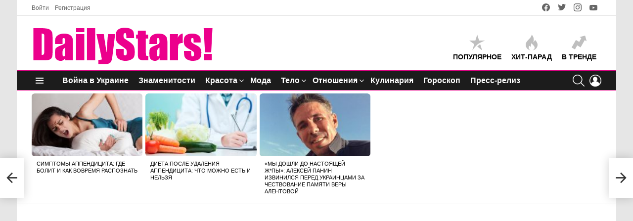

--- FILE ---
content_type: text/html; charset=UTF-8
request_url: https://dailystars.net/pigmentnye-pyatna-chto-eto-takoe-i-kakie-sushhestvuyut-vidy/
body_size: 27599
content:
<!DOCTYPE html> <!--[if IE 8]><html class="no-js g1-off-outside lt-ie10 lt-ie9" id="ie8" lang="ru-RU" prefix="og: https://ogp.me/ns#"><![endif]--> <!--[if IE 9]><html class="no-js g1-off-outside lt-ie10" id="ie9" lang="ru-RU" prefix="og: https://ogp.me/ns#"><![endif]--> <!--[if !IE]><!--><html class="no-js g1-off-outside" lang="ru-RU" prefix="og: https://ogp.me/ns#"><!--<![endif]--><head><meta charset="UTF-8"/><link rel="profile" href="http://gmpg.org/xfn/11"/><link rel="pingback" href="https://dailystars.net/xmlrpc.php"/><meta property="og:type" content="article" /><meta property="og:title" content="Пигментные пятна: что это такое и какие существуют виды" /><meta property="og:description" content="На теле человека можно увидеть самые разнообразные отметины. Они появляются под влиянием различных внешних или внутренних факторов. В особенностях родинок, которые есть буквально у каждого, специалисты уже давно разобрались. Что же касается пигментных пятен, то" /><meta property="og:image" content="https://dailystars.net/wp-content/uploads/2019/04/Dark-spots.jpg" /><meta property="og:url" content="https://dailystars.net/pigmentnye-pyatna-chto-eto-takoe-i-kakie-sushhestvuyut-vidy/" /><meta property="og:site_name" content="DailyStars: Новости знаменитостей, красота, мода, здоровье и кулинария" /><meta property="article:published_time" content="2019-04-29T23:49:40+03:00" /><meta property="article:modified_time" content="2019-09-06T12:20:17+03:00" /><meta property="og:updated_time" content="2019-09-06T12:20:17+03:00" /><meta property="og:image:width" content="1200" /><meta property="og:image:height" content="630" /><meta name="twitter:card" content="summary_large_image"><meta name="twitter:title" content="Пигментные пятна: что это такое и какие существуют виды"><meta name="twitter:description" content="На теле человека можно увидеть самые разнообразные отметины. Они появляются под влиянием различных внешних или внутренних факторов. В особенностях родинок, которые есть буквально у каждого, специалисты уже давно разобрались. Что же касается пигментных пятен, то"><meta name="twitter:image" content="https://dailystars.net/wp-content/uploads/2019/04/Dark-spots.jpg"><meta name="viewport" content="initial-scale=1.0, minimum-scale=1.0, height=device-height, width=device-width" /> <script>if(0===window.location.hash.indexOf('#_=_')){window.location.hash='';history.pushState('',document.title,window.location.pathname);window.location.reload();}</script> <link media="all" href="https://dailystars.net/wp-content/cache/autoptimize/css/autoptimize_9021d9d1d439b1864cfaffc2e3bc5f25.css" rel="stylesheet"><title>Пигментные пятна: что это такое и какие существуют виды - DailyStars: Новости знаменитостей, красота, мода, здоровье и кулинария</title><meta name="description" content="На теле человека можно увидеть самые разнообразные отметины. Они появляются под влиянием различных внешних или внутренних факторов. В особенностях родинок,"/><meta name="robots" content="follow, index, max-snippet:-1, max-video-preview:-1, max-image-preview:large"/><link rel="canonical" href="https://dailystars.net/pigmentnye-pyatna-chto-eto-takoe-i-kakie-sushhestvuyut-vidy/" /><meta property="og:locale" content="ru_RU" /><meta property="og:type" content="article" /><meta property="og:title" content="Пигментные пятна: что это такое и какие существуют виды - DailyStars: Новости знаменитостей, красота, мода, здоровье и кулинария" /><meta property="og:description" content="На теле человека можно увидеть самые разнообразные отметины. Они появляются под влиянием различных внешних или внутренних факторов. В особенностях родинок," /><meta property="og:url" content="https://dailystars.net/pigmentnye-pyatna-chto-eto-takoe-i-kakie-sushhestvuyut-vidy/" /><meta property="og:site_name" content="Звезды, знаменитости, шоу бизнес — последние новости" /><meta property="article:tag" content="веснушки" /><meta property="article:tag" content="кожа" /><meta property="article:tag" content="пигментные пятна" /><meta property="article:tag" content="родимые пятна" /><meta property="article:section" content="Здоровье" /><meta property="og:updated_time" content="2019-09-06T12:20:17+03:00" /><meta property="og:image" content="https://dailystars.net/wp-content/uploads/2019/04/Dark-spots.jpg" /><meta property="og:image:secure_url" content="https://dailystars.net/wp-content/uploads/2019/04/Dark-spots.jpg" /><meta property="og:image:width" content="1200" /><meta property="og:image:height" content="630" /><meta property="og:image:alt" content="Пигментные пятна: что это такое и какие существуют виды" /><meta property="og:image:type" content="image/jpeg" /><meta property="article:published_time" content="2019-04-29T23:49:40+03:00" /><meta property="article:modified_time" content="2019-09-06T12:20:17+03:00" /><meta name="twitter:card" content="summary_large_image" /><meta name="twitter:title" content="Пигментные пятна: что это такое и какие существуют виды - DailyStars: Новости знаменитостей, красота, мода, здоровье и кулинария" /><meta name="twitter:description" content="На теле человека можно увидеть самые разнообразные отметины. Они появляются под влиянием различных внешних или внутренних факторов. В особенностях родинок," /><meta name="twitter:image" content="https://dailystars.net/wp-content/uploads/2019/04/Dark-spots.jpg" /><meta name="twitter:label1" content="Автор" /><meta name="twitter:data1" content="Ася" /><meta name="twitter:label2" content="Время чтения" /><meta name="twitter:data2" content="1 минута" /> <script type="application/ld+json" class="rank-math-schema-pro">{"@context":"https://schema.org","@graph":[{"@type":["Organization","Person"],"@id":"https://dailystars.net/#person","name":"\u0417\u0432\u0435\u0437\u0434\u044b, \u0437\u043d\u0430\u043c\u0435\u043d\u0438\u0442\u043e\u0441\u0442\u0438, \u0448\u043e\u0443 \u0431\u0438\u0437\u043d\u0435\u0441 \u2014 \u043f\u043e\u0441\u043b\u0435\u0434\u043d\u0438\u0435 \u043d\u043e\u0432\u043e\u0441\u0442\u0438","url":"https://dailystars.net"},{"@type":"WebSite","@id":"https://dailystars.net/#website","url":"https://dailystars.net","name":"\u0417\u0432\u0435\u0437\u0434\u044b, \u0437\u043d\u0430\u043c\u0435\u043d\u0438\u0442\u043e\u0441\u0442\u0438, \u0448\u043e\u0443 \u0431\u0438\u0437\u043d\u0435\u0441 \u2014 \u043f\u043e\u0441\u043b\u0435\u0434\u043d\u0438\u0435 \u043d\u043e\u0432\u043e\u0441\u0442\u0438","alternateName":"\u041d\u043e\u0432\u043e\u0441\u0442\u0438 \u0448\u043e\u0443 \u0431\u0438\u0437\u043d\u0435\u0441\u0430","publisher":{"@id":"https://dailystars.net/#person"},"inLanguage":"ru-RU"},{"@type":"ImageObject","@id":"https://dailystars.net/wp-content/uploads/2019/04/Dark-spots.jpg","url":"https://dailystars.net/wp-content/uploads/2019/04/Dark-spots.jpg","width":"1200","height":"630","inLanguage":"ru-RU"},{"@type":"WebPage","@id":"https://dailystars.net/pigmentnye-pyatna-chto-eto-takoe-i-kakie-sushhestvuyut-vidy/#webpage","url":"https://dailystars.net/pigmentnye-pyatna-chto-eto-takoe-i-kakie-sushhestvuyut-vidy/","name":"\u041f\u0438\u0433\u043c\u0435\u043d\u0442\u043d\u044b\u0435 \u043f\u044f\u0442\u043d\u0430: \u0447\u0442\u043e \u044d\u0442\u043e \u0442\u0430\u043a\u043e\u0435 \u0438 \u043a\u0430\u043a\u0438\u0435 \u0441\u0443\u0449\u0435\u0441\u0442\u0432\u0443\u044e\u0442 \u0432\u0438\u0434\u044b - DailyStars: \u041d\u043e\u0432\u043e\u0441\u0442\u0438 \u0437\u043d\u0430\u043c\u0435\u043d\u0438\u0442\u043e\u0441\u0442\u0435\u0439, \u043a\u0440\u0430\u0441\u043e\u0442\u0430, \u043c\u043e\u0434\u0430, \u0437\u0434\u043e\u0440\u043e\u0432\u044c\u0435 \u0438 \u043a\u0443\u043b\u0438\u043d\u0430\u0440\u0438\u044f","datePublished":"2019-04-29T23:49:40+03:00","dateModified":"2019-09-06T12:20:17+03:00","isPartOf":{"@id":"https://dailystars.net/#website"},"primaryImageOfPage":{"@id":"https://dailystars.net/wp-content/uploads/2019/04/Dark-spots.jpg"},"inLanguage":"ru-RU"},{"@type":"Person","@id":"https://dailystars.net/members/asya/","name":"\u0410\u0441\u044f","url":"https://dailystars.net/members/asya/","image":{"@type":"ImageObject","@id":"https://dailystars.net/wp-content/uploads/avatars/6/5da1e028706e4-bpfull.jpg","url":"https://dailystars.net/wp-content/uploads/avatars/6/5da1e028706e4-bpfull.jpg","caption":"\u0410\u0441\u044f","inLanguage":"ru-RU"}},{"@type":"BlogPosting","headline":"\u041f\u0438\u0433\u043c\u0435\u043d\u0442\u043d\u044b\u0435 \u043f\u044f\u0442\u043d\u0430: \u0447\u0442\u043e \u044d\u0442\u043e \u0442\u0430\u043a\u043e\u0435 \u0438 \u043a\u0430\u043a\u0438\u0435 \u0441\u0443\u0449\u0435\u0441\u0442\u0432\u0443\u044e\u0442 \u0432\u0438\u0434\u044b - DailyStars: \u041d\u043e\u0432\u043e\u0441\u0442\u0438 \u0437\u043d\u0430\u043c\u0435\u043d\u0438\u0442\u043e\u0441\u0442\u0435\u0439, \u043a\u0440\u0430\u0441\u043e\u0442\u0430, \u043c\u043e\u0434\u0430,","datePublished":"2019-04-29T23:49:40+03:00","dateModified":"2019-09-06T12:20:17+03:00","author":{"@id":"https://dailystars.net/members/asya/","name":"\u0410\u0441\u044f"},"publisher":{"@id":"https://dailystars.net/#person"},"description":"\u041d\u0430 \u0442\u0435\u043b\u0435 \u0447\u0435\u043b\u043e\u0432\u0435\u043a\u0430 \u043c\u043e\u0436\u043d\u043e \u0443\u0432\u0438\u0434\u0435\u0442\u044c \u0441\u0430\u043c\u044b\u0435 \u0440\u0430\u0437\u043d\u043e\u043e\u0431\u0440\u0430\u0437\u043d\u044b\u0435 \u043e\u0442\u043c\u0435\u0442\u0438\u043d\u044b. \u041e\u043d\u0438 \u043f\u043e\u044f\u0432\u043b\u044f\u044e\u0442\u0441\u044f \u043f\u043e\u0434 \u0432\u043b\u0438\u044f\u043d\u0438\u0435\u043c \u0440\u0430\u0437\u043b\u0438\u0447\u043d\u044b\u0445 \u0432\u043d\u0435\u0448\u043d\u0438\u0445 \u0438\u043b\u0438 \u0432\u043d\u0443\u0442\u0440\u0435\u043d\u043d\u0438\u0445 \u0444\u0430\u043a\u0442\u043e\u0440\u043e\u0432. \u0412 \u043e\u0441\u043e\u0431\u0435\u043d\u043d\u043e\u0441\u0442\u044f\u0445 \u0440\u043e\u0434\u0438\u043d\u043e\u043a,","name":"\u041f\u0438\u0433\u043c\u0435\u043d\u0442\u043d\u044b\u0435 \u043f\u044f\u0442\u043d\u0430: \u0447\u0442\u043e \u044d\u0442\u043e \u0442\u0430\u043a\u043e\u0435 \u0438 \u043a\u0430\u043a\u0438\u0435 \u0441\u0443\u0449\u0435\u0441\u0442\u0432\u0443\u044e\u0442 \u0432\u0438\u0434\u044b - DailyStars: \u041d\u043e\u0432\u043e\u0441\u0442\u0438 \u0437\u043d\u0430\u043c\u0435\u043d\u0438\u0442\u043e\u0441\u0442\u0435\u0439, \u043a\u0440\u0430\u0441\u043e\u0442\u0430, \u043c\u043e\u0434\u0430,","@id":"https://dailystars.net/pigmentnye-pyatna-chto-eto-takoe-i-kakie-sushhestvuyut-vidy/#richSnippet","isPartOf":{"@id":"https://dailystars.net/pigmentnye-pyatna-chto-eto-takoe-i-kakie-sushhestvuyut-vidy/#webpage"},"image":{"@id":"https://dailystars.net/wp-content/uploads/2019/04/Dark-spots.jpg"},"inLanguage":"ru-RU","mainEntityOfPage":{"@id":"https://dailystars.net/pigmentnye-pyatna-chto-eto-takoe-i-kakie-sushhestvuyut-vidy/#webpage"}}]}</script> <link rel='preconnect' href='https://fonts.gstatic.com' /><link rel="alternate" type="application/rss+xml" title="DailyStars: Новости знаменитостей, красота, мода, здоровье и кулинария &raquo; Лента" href="https://dailystars.net/feed/" /><link rel="alternate" type="application/rss+xml" title="DailyStars: Новости знаменитостей, красота, мода, здоровье и кулинария &raquo; Лента комментариев" href="https://dailystars.net/comments/feed/" /><link rel="alternate" type="application/rss+xml" title="DailyStars: Новости знаменитостей, красота, мода, здоровье и кулинария &raquo; Лента комментариев к &laquo;Пигментные пятна: что это такое и какие существуют виды&raquo;" href="https://dailystars.net/pigmentnye-pyatna-chto-eto-takoe-i-kakie-sushhestvuyut-vidy/feed/" /><link rel="alternate" title="oEmbed (JSON)" type="application/json+oembed" href="https://dailystars.net/wp-json/oembed/1.0/embed?url=https%3A%2F%2Fdailystars.net%2Fpigmentnye-pyatna-chto-eto-takoe-i-kakie-sushhestvuyut-vidy%2F" /><link rel="alternate" title="oEmbed (XML)" type="text/xml+oembed" href="https://dailystars.net/wp-json/oembed/1.0/embed?url=https%3A%2F%2Fdailystars.net%2Fpigmentnye-pyatna-chto-eto-takoe-i-kakie-sushhestvuyut-vidy%2F&#038;format=xml" /><style id='wp-img-auto-sizes-contain-inline-css' type='text/css'>img:is([sizes=auto i],[sizes^="auto," i]){contain-intrinsic-size:3000px 1500px}</style><style id='classic-theme-styles-inline-css' type='text/css'>/*! This file is auto-generated */
.wp-block-button__link{color:#fff;background-color:#32373c;border-radius:9999px;box-shadow:none;text-decoration:none;padding:calc(.667em + 2px) calc(1.333em + 2px);font-size:1.125em}.wp-block-file__button{background:#32373c;color:#fff;text-decoration:none}</style><style id='mashsb-styles-inline-css' type='text/css'>.mashsb-count{color:#ff008c}@media only screen and (min-width:568px){.mashsb-buttons a{min-width:177px}}</style><link rel='stylesheet' id='bimber-dynamic-style-css' href='https://dailystars.net/wp-content/cache/autoptimize/css/autoptimize_single_c40fe69e1f092e7dc39f504f408440f6.css' type='text/css' media='all' /> <script type="text/javascript" src="https://dailystars.net/wp-includes/js/jquery/jquery.min.js" id="jquery-core-js"></script> <script defer type="text/javascript" src="https://dailystars.net/wp-includes/js/jquery/jquery-migrate.min.js" id="jquery-migrate-js"></script> <script defer type="text/javascript" src="https://dailystars.net/wp-content/cache/autoptimize/js/autoptimize_single_f5f5e139a34c5b383c2fe6deb587e197.js" id="adace-slot-slideup-js"></script> <script defer type="text/javascript" src="https://dailystars.net/wp-content/cache/autoptimize/js/autoptimize_single_17f8f61edcf97131865e36944564356e.js" id="shoppable-images-js-js"></script> <script defer type="text/javascript" src="https://dailystars.net/wp-content/cache/autoptimize/js/autoptimize_single_867f116a6fd486d452cb4b2875feb327.js" id="adace-coupons-js"></script> <script type="text/javascript" id="mashsb-js-extra">var mashsb={"shares":"115","round_shares":"","animate_shares":"1","dynamic_buttons":"0","share_url":"https://dailystars.net/pigmentnye-pyatna-chto-eto-takoe-i-kakie-sushhestvuyut-vidy/","title":"%D0%9F%D0%B8%D0%B3%D0%BC%D0%B5%D0%BD%D1%82%D0%BD%D1%8B%D0%B5+%D0%BF%D1%8F%D1%82%D0%BD%D0%B0%3A+%D1%87%D1%82%D0%BE+%D1%8D%D1%82%D0%BE+%D1%82%D0%B0%D0%BA%D0%BE%D0%B5+%D0%B8+%D0%BA%D0%B0%D0%BA%D0%B8%D0%B5+%D1%81%D1%83%D1%89%D0%B5%D1%81%D1%82%D0%B2%D1%83%D1%8E%D1%82+%D0%B2%D0%B8%D0%B4%D1%8B","image":"https://dailystars.net/wp-content/uploads/2019/04/Dark-spots.jpg","desc":"\u041d\u0430 \u0442\u0435\u043b\u0435 \u0447\u0435\u043b\u043e\u0432\u0435\u043a\u0430 \u043c\u043e\u0436\u043d\u043e \u0443\u0432\u0438\u0434\u0435\u0442\u044c \u0441\u0430\u043c\u044b\u0435 \u0440\u0430\u0437\u043d\u043e\u043e\u0431\u0440\u0430\u0437\u043d\u044b\u0435 \u043e\u0442\u043c\u0435\u0442\u0438\u043d\u044b. \u041e\u043d\u0438 \u043f\u043e\u044f\u0432\u043b\u044f\u044e\u0442\u0441\u044f \u043f\u043e\u0434 \u0432\u043b\u0438\u044f\u043d\u0438\u0435\u043c \u0440\u0430\u0437\u043b\u0438\u0447\u043d\u044b\u0445 \u0432\u043d\u0435\u0448\u043d\u0438\u0445 \u0438\u043b\u0438 \u0432\u043d\u0443\u0442\u0440\u0435\u043d\u043d\u0438\u0445 \u0444\u0430\u043a\u0442\u043e\u0440\u043e\u0432. \u0412 \u043e\u0441\u043e\u0431\u0435\u043d\u043d\u043e\u0441\u0442\u044f\u0445 \u0440\u043e\u0434\u0438\u043d\u043e\u043a, \u043a\u043e\u0442\u043e\u0440\u044b\u0435 \u0435\u0441\u0442\u044c \u0431\u0443\u043a\u0432\u0430\u043b\u044c\u043d\u043e \u0443 \u043a\u0430\u0436\u0434\u043e\u0433\u043e, \u0441\u043f\u0435\u0446\u0438\u0430\u043b\u0438\u0441\u0442\u044b \u0443\u0436\u0435 \u0434\u0430\u0432\u043d\u043e \u0440\u0430\u0437\u043e\u0431\u0440\u0430\u043b\u0438\u0441\u044c. \u0427\u0442\u043e \u0436\u0435 \u043a\u0430\u0441\u0430\u0435\u0442\u0441\u044f \u043f\u0438\u0433\u043c\u0435\u043d\u0442\u043d\u044b\u0445 \u043f\u044f\u0442\u0435\u043d, \u0442\u043e \u2026","hashtag":"","subscribe":"content","subscribe_url":"","activestatus":"1","singular":"1","twitter_popup":"1","refresh":"0","nonce":"aaa6b432a8","postid":"7382","servertime":"1769391353","ajaxurl":"https://dailystars.net/wp-admin/admin-ajax.php"};</script> <script defer type="text/javascript" src="https://dailystars.net/wp-content/plugins/mashsharer/assets/js/mashsb.min.js" id="mashsb-js"></script> <script defer type="text/javascript" src="https://dailystars.net/wp-content/cache/autoptimize/js/autoptimize_single_f562f2c0446ec922c42704170ae7e0c1.js" id="wp_automatic_gallery-js"></script> <script defer type="text/javascript" src="https://dailystars.net/wp-content/themes/bimber/js/modernizr/modernizr-custom.min.js" id="modernizr-js"></script> <link rel="https://api.w.org/" href="https://dailystars.net/wp-json/" /><link rel="alternate" title="JSON" type="application/json" href="https://dailystars.net/wp-json/wp/v2/posts/7382" /><link rel="EditURI" type="application/rsd+xml" title="RSD" href="https://dailystars.net/xmlrpc.php?rsd" /><link rel='shortlink' href='https://dailystars.net/?p=7382' /> <script type="text/javascript">var ajaxurl='https://dailystars.net/wp-admin/admin-ajax.php';</script> <link rel="preload" href="https://dailystars.net/wp-content/plugins/g1-socials/css/iconfont/fonts/g1-socials.woff" as="font" type="font/woff" crossorigin="anonymous"><style>.lazyload,.lazyloading{opacity:0}.lazyloaded{opacity:1}.lazyload,.lazyloading,.lazyloaded{transition:opacity .175s ease-in-out}iframe.lazyloading{opacity:1;transition:opacity .375s ease-in-out;background:#f2f2f2 no-repeat center}iframe.lazyloaded{opacity:1}</style><link rel="preload" href="https://dailystars.net/wp-content/plugins/snax/css/snaxicon/fonts/snaxicon.woff" as="font" type="font/woff" crossorigin="anonymous"><style>@font-face{font-family:"bimber";src:url("https://dailystars.net/wp-content/themes/bimber/css/9.2.5/bimber/fonts/bimber.eot");src:url("https://dailystars.net/wp-content/themes/bimber/css/9.2.5/bimber/fonts/bimber.eot?#iefix") format("embedded-opentype"),url("https://dailystars.net/wp-content/themes/bimber/css/9.2.5/bimber/fonts/bimber.woff") format("woff"),url("https://dailystars.net/wp-content/themes/bimber/css/9.2.5/bimber/fonts/bimber.ttf") format("truetype"),url("https://dailystars.net/wp-content/themes/bimber/css/9.2.5/bimber/fonts/bimber.svg#bimber") format("svg");font-weight:400;font-style:normal;font-display:block}</style> <script defer src="https://www.googletagmanager.com/gtag/js?id=UA-143352549-1"></script> <script>window.dataLayer=window.dataLayer||[];function gtag(){dataLayer.push(arguments);}
gtag('js',new Date());gtag('config','UA-143352549-1');setTimeout(function(){ga('send','event','Интересующийся Посетитель','время на странице более 15 секунд');},15000);</script>  <script>!function(f,b,e,v,n,t,s)
{if(f.fbq)return;n=f.fbq=function(){n.callMethod?n.callMethod.apply(n,arguments):n.queue.push(arguments)};if(!f._fbq)f._fbq=n;n.push=n;n.loaded=!0;n.version='2.0';n.queue=[];t=b.createElement(e);t.async=!0;t.src=v;s=b.getElementsByTagName(e)[0];s.parentNode.insertBefore(t,s)}(window,document,'script','https://connect.facebook.net/en_US/fbevents.js');fbq('init','3173996312615720');fbq('track','PageView');</script> <noscript><img height="1" width="1" style="display:none"
 src="https://www.facebook.com/tr?id=3173996312615720&ev=PageView&noscript=1"
/></noscript><link rel="amphtml" href="https://dailystars.net/pigmentnye-pyatna-chto-eto-takoe-i-kakie-sushhestvuyut-vidy/amp/"><script defer type="text/javascript" id="google_gtagjs" src="https://www.googletagmanager.com/gtag/js?id=G-QVWEP6Z9EE"></script> <script type="text/javascript" id="google_gtagjs-inline">window.dataLayer=window.dataLayer||[];function gtag(){dataLayer.push(arguments);}gtag('set','linker',{"domains":["dailystars.net"]});gtag('js',new Date());gtag('config','G-QVWEP6Z9EE',{'anonymize_ip':true});</script> <link rel="icon" href="https://dailystars.net/wp-content/uploads/2019/01/cropped-DailyStars-32x32.png" sizes="32x32" /><link rel="icon" href="https://dailystars.net/wp-content/uploads/2019/01/cropped-DailyStars-192x192.png" sizes="192x192" /><link rel="apple-touch-icon" href="https://dailystars.net/wp-content/uploads/2019/01/cropped-DailyStars-180x180.png" /><meta name="msapplication-TileImage" content="https://dailystars.net/wp-content/uploads/2019/01/cropped-DailyStars-270x270.png" /> <script>if("undefined"!=typeof localStorage){var nsfwItemId=document.getElementsByName("g1:nsfw-item-id");nsfwItemId=nsfwItemId.length>0?nsfwItemId[0].getAttribute("content"):"g1_nsfw_off",window.g1SwitchNSFW=function(e){e?(localStorage.setItem(nsfwItemId,1),document.documentElement.classList.add("g1-nsfw-off")):(localStorage.removeItem(nsfwItemId),document.documentElement.classList.remove("g1-nsfw-off"))};try{var nsfwmode=localStorage.getItem(nsfwItemId);window.g1SwitchNSFW(nsfwmode)}catch(e){}}</script> <style id='global-styles-inline-css' type='text/css'>:root{--wp--preset--aspect-ratio--square:1;--wp--preset--aspect-ratio--4-3:4/3;--wp--preset--aspect-ratio--3-4:3/4;--wp--preset--aspect-ratio--3-2:3/2;--wp--preset--aspect-ratio--2-3:2/3;--wp--preset--aspect-ratio--16-9:16/9;--wp--preset--aspect-ratio--9-16:9/16;--wp--preset--color--black:#000;--wp--preset--color--cyan-bluish-gray:#abb8c3;--wp--preset--color--white:#fff;--wp--preset--color--pale-pink:#f78da7;--wp--preset--color--vivid-red:#cf2e2e;--wp--preset--color--luminous-vivid-orange:#ff6900;--wp--preset--color--luminous-vivid-amber:#fcb900;--wp--preset--color--light-green-cyan:#7bdcb5;--wp--preset--color--vivid-green-cyan:#00d084;--wp--preset--color--pale-cyan-blue:#8ed1fc;--wp--preset--color--vivid-cyan-blue:#0693e3;--wp--preset--color--vivid-purple:#9b51e0;--wp--preset--gradient--vivid-cyan-blue-to-vivid-purple:linear-gradient(135deg,#0693e3 0%,#9b51e0 100%);--wp--preset--gradient--light-green-cyan-to-vivid-green-cyan:linear-gradient(135deg,#7adcb4 0%,#00d082 100%);--wp--preset--gradient--luminous-vivid-amber-to-luminous-vivid-orange:linear-gradient(135deg,#fcb900 0%,#ff6900 100%);--wp--preset--gradient--luminous-vivid-orange-to-vivid-red:linear-gradient(135deg,#ff6900 0%,#cf2e2e 100%);--wp--preset--gradient--very-light-gray-to-cyan-bluish-gray:linear-gradient(135deg,#eee 0%,#a9b8c3 100%);--wp--preset--gradient--cool-to-warm-spectrum:linear-gradient(135deg,#4aeadc 0%,#9778d1 20%,#cf2aba 40%,#ee2c82 60%,#fb6962 80%,#fef84c 100%);--wp--preset--gradient--blush-light-purple:linear-gradient(135deg,#ffceec 0%,#9896f0 100%);--wp--preset--gradient--blush-bordeaux:linear-gradient(135deg,#fecda5 0%,#fe2d2d 50%,#6b003e 100%);--wp--preset--gradient--luminous-dusk:linear-gradient(135deg,#ffcb70 0%,#c751c0 50%,#4158d0 100%);--wp--preset--gradient--pale-ocean:linear-gradient(135deg,#fff5cb 0%,#b6e3d4 50%,#33a7b5 100%);--wp--preset--gradient--electric-grass:linear-gradient(135deg,#caf880 0%,#71ce7e 100%);--wp--preset--gradient--midnight:linear-gradient(135deg,#020381 0%,#2874fc 100%);--wp--preset--font-size--small:13px;--wp--preset--font-size--medium:20px;--wp--preset--font-size--large:36px;--wp--preset--font-size--x-large:42px;--wp--preset--spacing--20:.44rem;--wp--preset--spacing--30:.67rem;--wp--preset--spacing--40:1rem;--wp--preset--spacing--50:1.5rem;--wp--preset--spacing--60:2.25rem;--wp--preset--spacing--70:3.38rem;--wp--preset--spacing--80:5.06rem;--wp--preset--shadow--natural:6px 6px 9px rgba(0,0,0,.2);--wp--preset--shadow--deep:12px 12px 50px rgba(0,0,0,.4);--wp--preset--shadow--sharp:6px 6px 0px rgba(0,0,0,.2);--wp--preset--shadow--outlined:6px 6px 0px -3px #fff,6px 6px #000;--wp--preset--shadow--crisp:6px 6px 0px #000}:where(.is-layout-flex){gap:.5em}:where(.is-layout-grid){gap:.5em}body .is-layout-flex{display:flex}.is-layout-flex{flex-wrap:wrap;align-items:center}.is-layout-flex>:is(*,div){margin:0}body .is-layout-grid{display:grid}.is-layout-grid>:is(*,div){margin:0}:where(.wp-block-columns.is-layout-flex){gap:2em}:where(.wp-block-columns.is-layout-grid){gap:2em}:where(.wp-block-post-template.is-layout-flex){gap:1.25em}:where(.wp-block-post-template.is-layout-grid){gap:1.25em}.has-black-color{color:var(--wp--preset--color--black) !important}.has-cyan-bluish-gray-color{color:var(--wp--preset--color--cyan-bluish-gray) !important}.has-white-color{color:var(--wp--preset--color--white) !important}.has-pale-pink-color{color:var(--wp--preset--color--pale-pink) !important}.has-vivid-red-color{color:var(--wp--preset--color--vivid-red) !important}.has-luminous-vivid-orange-color{color:var(--wp--preset--color--luminous-vivid-orange) !important}.has-luminous-vivid-amber-color{color:var(--wp--preset--color--luminous-vivid-amber) !important}.has-light-green-cyan-color{color:var(--wp--preset--color--light-green-cyan) !important}.has-vivid-green-cyan-color{color:var(--wp--preset--color--vivid-green-cyan) !important}.has-pale-cyan-blue-color{color:var(--wp--preset--color--pale-cyan-blue) !important}.has-vivid-cyan-blue-color{color:var(--wp--preset--color--vivid-cyan-blue) !important}.has-vivid-purple-color{color:var(--wp--preset--color--vivid-purple) !important}.has-black-background-color{background-color:var(--wp--preset--color--black) !important}.has-cyan-bluish-gray-background-color{background-color:var(--wp--preset--color--cyan-bluish-gray) !important}.has-white-background-color{background-color:var(--wp--preset--color--white) !important}.has-pale-pink-background-color{background-color:var(--wp--preset--color--pale-pink) !important}.has-vivid-red-background-color{background-color:var(--wp--preset--color--vivid-red) !important}.has-luminous-vivid-orange-background-color{background-color:var(--wp--preset--color--luminous-vivid-orange) !important}.has-luminous-vivid-amber-background-color{background-color:var(--wp--preset--color--luminous-vivid-amber) !important}.has-light-green-cyan-background-color{background-color:var(--wp--preset--color--light-green-cyan) !important}.has-vivid-green-cyan-background-color{background-color:var(--wp--preset--color--vivid-green-cyan) !important}.has-pale-cyan-blue-background-color{background-color:var(--wp--preset--color--pale-cyan-blue) !important}.has-vivid-cyan-blue-background-color{background-color:var(--wp--preset--color--vivid-cyan-blue) !important}.has-vivid-purple-background-color{background-color:var(--wp--preset--color--vivid-purple) !important}.has-black-border-color{border-color:var(--wp--preset--color--black) !important}.has-cyan-bluish-gray-border-color{border-color:var(--wp--preset--color--cyan-bluish-gray) !important}.has-white-border-color{border-color:var(--wp--preset--color--white) !important}.has-pale-pink-border-color{border-color:var(--wp--preset--color--pale-pink) !important}.has-vivid-red-border-color{border-color:var(--wp--preset--color--vivid-red) !important}.has-luminous-vivid-orange-border-color{border-color:var(--wp--preset--color--luminous-vivid-orange) !important}.has-luminous-vivid-amber-border-color{border-color:var(--wp--preset--color--luminous-vivid-amber) !important}.has-light-green-cyan-border-color{border-color:var(--wp--preset--color--light-green-cyan) !important}.has-vivid-green-cyan-border-color{border-color:var(--wp--preset--color--vivid-green-cyan) !important}.has-pale-cyan-blue-border-color{border-color:var(--wp--preset--color--pale-cyan-blue) !important}.has-vivid-cyan-blue-border-color{border-color:var(--wp--preset--color--vivid-cyan-blue) !important}.has-vivid-purple-border-color{border-color:var(--wp--preset--color--vivid-purple) !important}.has-vivid-cyan-blue-to-vivid-purple-gradient-background{background:var(--wp--preset--gradient--vivid-cyan-blue-to-vivid-purple) !important}.has-light-green-cyan-to-vivid-green-cyan-gradient-background{background:var(--wp--preset--gradient--light-green-cyan-to-vivid-green-cyan) !important}.has-luminous-vivid-amber-to-luminous-vivid-orange-gradient-background{background:var(--wp--preset--gradient--luminous-vivid-amber-to-luminous-vivid-orange) !important}.has-luminous-vivid-orange-to-vivid-red-gradient-background{background:var(--wp--preset--gradient--luminous-vivid-orange-to-vivid-red) !important}.has-very-light-gray-to-cyan-bluish-gray-gradient-background{background:var(--wp--preset--gradient--very-light-gray-to-cyan-bluish-gray) !important}.has-cool-to-warm-spectrum-gradient-background{background:var(--wp--preset--gradient--cool-to-warm-spectrum) !important}.has-blush-light-purple-gradient-background{background:var(--wp--preset--gradient--blush-light-purple) !important}.has-blush-bordeaux-gradient-background{background:var(--wp--preset--gradient--blush-bordeaux) !important}.has-luminous-dusk-gradient-background{background:var(--wp--preset--gradient--luminous-dusk) !important}.has-pale-ocean-gradient-background{background:var(--wp--preset--gradient--pale-ocean) !important}.has-electric-grass-gradient-background{background:var(--wp--preset--gradient--electric-grass) !important}.has-midnight-gradient-background{background:var(--wp--preset--gradient--midnight) !important}.has-small-font-size{font-size:var(--wp--preset--font-size--small) !important}.has-medium-font-size{font-size:var(--wp--preset--font-size--medium) !important}.has-large-font-size{font-size:var(--wp--preset--font-size--large) !important}.has-x-large-font-size{font-size:var(--wp--preset--font-size--x-large) !important}</style></head><body class="bp-nouveau wp-singular post-template-default single single-post postid-7382 single-format-standard wp-embed-responsive wp-theme-bimber wp-child-theme-bimber-child-theme snax-hoverable g1-layout-boxed g1-hoverable g1-has-mobile-logo g1-sidebar-normal" itemscope="&quot;&quot;" itemtype="http://schema.org/WebPage" ><div class="g1-body-inner"><div id="page"><aside class="g1-row g1-sharebar g1-sharebar-off"><div class="g1-row-inner"><div class="g1-column g1-sharebar-inner"></div></div><div class="g1-row-background"></div></aside><div class="g1-row g1-row-layout-page g1-hb-row g1-hb-row-normal g1-hb-row-a g1-hb-row-1 g1-hb-boxed g1-hb-sticky-off g1-hb-shadow-off"><div class="g1-row-inner"><div class="g1-column g1-dropable"><div class="g1-bin-1 g1-bin-grow-off"><div class="g1-bin g1-bin-align-left"><nav id="g1-secondary-nav" class="g1-secondary-nav"><ul id="g1-secondary-nav-menu" class="g1-secondary-nav-menu g1-menu-h"><li id="menu-item-6210" class="bp-menu bp-login-nav menu-item menu-item-type-custom menu-item-object-custom menu-item-g1-standard menu-item-6210"><a href="https://dailystars.net/wp-login.php?redirect_to=https%3A%2F%2Fdailystars.net%2Fpigmentnye-pyatna-chto-eto-takoe-i-kakie-sushhestvuyut-vidy%2F&#038;login_popup=on">Войти</a></li><li id="menu-item-6211" class="bp-menu bp-register-nav menu-item menu-item-type-custom menu-item-object-custom menu-item-g1-standard menu-item-6211"><a href="https://dailystars.net/registraciya/">Регистрация</a></li></ul></nav></div></div><div class="g1-bin-2 g1-bin-grow-off"><div class="g1-bin g1-bin-align-center"></div></div><div class="g1-bin-3 g1-bin-grow-off"><div class="g1-bin g1-bin-align-right"><ul id="g1-social-icons-1" class="g1-socials-items g1-socials-items-tpl-grid g1-socials-hb-list g1-socials-s  "><li class="g1-socials-item g1-socials-item-facebook"> <a class="g1-socials-item-link" href="https://www.facebook.com/dailystars.net/" target="_blank" rel="noopener"> <span class="g1-socials-item-icon g1-socials-item-icon-48 g1-socials-item-icon-text g1-socials-item-icon-facebook"></span> <span class="g1-socials-item-tooltip"> <span class="g1-socials-item-tooltip-inner">facebook</span> </span> </a></li><li class="g1-socials-item g1-socials-item-twitter"> <a class="g1-socials-item-link" href="https://twitter.com/DailyStarsNet" target="_blank" rel="noopener"> <span class="g1-socials-item-icon g1-socials-item-icon-48 g1-socials-item-icon-text g1-socials-item-icon-twitter"></span> <span class="g1-socials-item-tooltip"> <span class="g1-socials-item-tooltip-inner">twitter</span> </span> </a></li><li class="g1-socials-item g1-socials-item-instagram"> <a class="g1-socials-item-link" href="/" target="_blank" rel="noopener"> <span class="g1-socials-item-icon g1-socials-item-icon-48 g1-socials-item-icon-text g1-socials-item-icon-instagram"></span> <span class="g1-socials-item-tooltip"> <span class="g1-socials-item-tooltip-inner">instagram</span> </span> </a></li><li class="g1-socials-item g1-socials-item-youtube"> <a class="g1-socials-item-link" href="/" target="_blank" rel="noopener"> <span class="g1-socials-item-icon g1-socials-item-icon-48 g1-socials-item-icon-text g1-socials-item-icon-youtube"></span> <span class="g1-socials-item-tooltip"> <span class="g1-socials-item-tooltip-inner">youtube</span> </span> </a></li></ul></div></div></div></div><div class="g1-row-background"></div></div><div class="g1-row g1-row-layout-page g1-hb-row g1-hb-row-normal g1-hb-row-b g1-hb-row-2 g1-hb-boxed g1-hb-sticky-off g1-hb-shadow-off"><div class="g1-row-inner"><div class="g1-column g1-dropable"><div class="g1-bin-1 g1-bin-grow-off"><div class="g1-bin g1-bin-align-left"><div class="g1-id g1-id-desktop"><p class="g1-mega g1-mega-1st site-title"> <a class="g1-logo-wrapper"
 href="https://dailystars.net/" rel="home"> <picture class="g1-logo g1-logo-default"> <source media="(min-width: 1025px)" srcset="https://dailystars.net/wp-content/uploads/2019/02/DailyStars.svg 2x,https://dailystars.net/wp-content/uploads/2019/02/DailyStars.svg 1x"> <source media="(max-width: 1024px)" srcset="data:image/svg+xml,%3Csvg%20xmlns%3D%27http%3A%2F%2Fwww.w3.org%2F2000%2Fsvg%27%20viewBox%3D%270%200%20370%2084%27%2F%3E"> <img
 src="https://dailystars.net/wp-content/uploads/2019/02/DailyStars.svg"
 width="370"
 height="84"
 alt="DailyStars: Новости знаменитостей, красота, мода, здоровье и кулинария" /> </picture> </a></p> <script>try{if(localStorage.getItem(skinItemId)){var _g1;_g1=document.getElementById('g1-logo-inverted-img');_g1.classList.remove('lazyload');_g1.setAttribute('src',_g1.getAttribute('data-src'));_g1=document.getElementById('g1-logo-inverted-source');_g1.setAttribute('srcset',_g1.getAttribute('data-srcset'));}}catch(e){}</script> </div></div></div><div class="g1-bin-2 g1-bin-grow-off"><div class="g1-bin g1-bin-align-center"></div></div><div class="g1-bin-3 g1-bin-grow-off"><div class="g1-bin g1-bin-align-right"><nav class="g1-quick-nav g1-quick-nav-short"><ul class="g1-quick-nav-menu"><li class="menu-item menu-item-type-g1-popular "> <a href="https://dailystars.net/popular/"> <span class="entry-flag entry-flag-popular"></span> Популярное </a></li><li class="menu-item menu-item-type-g1-hot "> <a href="https://dailystars.net/hot/"> <span class="entry-flag entry-flag-hot"></span> Хит-Парад </a></li><li class="menu-item menu-item-type-g1-trending "> <a href="https://dailystars.net/trending/"> <span class="entry-flag entry-flag-trending"></span> В тренде </a></li></ul></nav></div></div></div></div><div class="g1-row-background"></div></div><div class="g1-sticky-top-wrapper g1-hb-row-3"><div class="g1-row g1-row-layout-page g1-hb-row g1-hb-row-normal g1-hb-row-c g1-hb-row-3 g1-hb-boxed g1-hb-sticky-on g1-hb-shadow-off"><div class="g1-row-inner"><div class="g1-column g1-dropable"><div class="g1-bin-1 g1-bin-grow-off"><div class="g1-bin g1-bin-align-left"> <a class="g1-hamburger g1-hamburger-show g1-hamburger-s  " href="#"> <span class="g1-hamburger-icon"></span> <span class="g1-hamburger-label
 g1-hamburger-label-hidden			">Меню</span> </a><nav id="g1-primary-nav" class="g1-primary-nav"><ul id="g1-primary-nav-menu" class="g1-primary-nav-menu g1-menu-h"><li id="menu-item-26647" class="menu-item menu-item-type-taxonomy menu-item-object-category menu-item-g1-standard menu-item-26647"><a href="https://dailystars.net/war-in-ukraine/">Война в Украине</a></li><li id="menu-item-6200" class="menu-item menu-item-type-taxonomy menu-item-object-category menu-item-g1-standard menu-item-6200"><a href="https://dailystars.net/stars/">Знаменитости</a></li><li id="menu-item-6201" class="menu-item menu-item-type-taxonomy menu-item-object-category menu-item-has-children menu-item-g1-standard menu-item-6201"><a href="https://dailystars.net/beauty/">Красота</a><ul class="sub-menu"><li id="menu-item-8639" class="menu-item menu-item-type-taxonomy menu-item-object-category menu-item-8639"><a href="https://dailystars.net/beauty/makeup/">Макияж</a></li><li id="menu-item-8642" class="menu-item menu-item-type-taxonomy menu-item-object-category menu-item-8642"><a href="https://dailystars.net/beauty/personal-care/">Уход за собой</a></li><li id="menu-item-8641" class="menu-item menu-item-type-taxonomy menu-item-object-category menu-item-8641"><a href="https://dailystars.net/beauty/hair-care/">Уход за волосами</a></li><li id="menu-item-8640" class="menu-item menu-item-type-taxonomy menu-item-object-category menu-item-8640"><a href="https://dailystars.net/beauty/manicure-pedicure/">Маникюр и педикюр</a></li><li id="menu-item-8745" class="menu-item menu-item-type-taxonomy menu-item-object-category menu-item-8745"><a href="https://dailystars.net/beauty/perfume/">Парфюмерия</a></li></ul></li><li id="menu-item-6203" class="menu-item menu-item-type-taxonomy menu-item-object-category menu-item-g1-standard menu-item-6203"><a href="https://dailystars.net/fashion/">Мода</a></li><li id="menu-item-8655" class="menu-item menu-item-type-taxonomy menu-item-object-category current-post-ancestor current-menu-parent current-post-parent menu-item-has-children menu-item-g1-standard menu-item-8655"><a href="https://dailystars.net/body/">Тело</a><ul class="sub-menu"><li id="menu-item-6202" class="menu-item menu-item-type-taxonomy menu-item-object-category current-post-ancestor current-menu-parent current-post-parent menu-item-6202"><a href="https://dailystars.net/body/health/">Здоровье</a></li><li id="menu-item-8643" class="menu-item menu-item-type-taxonomy menu-item-object-category menu-item-8643"><a href="https://dailystars.net/body/diets/">Диеты</a></li><li id="menu-item-8644" class="menu-item menu-item-type-taxonomy menu-item-object-category menu-item-8644"><a href="https://dailystars.net/body/sport/">Спорт</a></li><li id="menu-item-8658" class="menu-item menu-item-type-taxonomy menu-item-object-category menu-item-8658"><a href="https://dailystars.net/body/healthy-eating/">Питание</a></li></ul></li><li id="menu-item-6204" class="menu-item menu-item-type-taxonomy menu-item-object-category menu-item-has-children menu-item-g1-standard menu-item-6204"><a href="https://dailystars.net/relations/">Отношения</a><ul class="sub-menu"><li id="menu-item-8646" class="menu-item menu-item-type-taxonomy menu-item-object-category menu-item-8646"><a href="https://dailystars.net/relations/love-sex/">Любовь и секс</a></li><li id="menu-item-8645" class="menu-item menu-item-type-taxonomy menu-item-object-category menu-item-8645"><a href="https://dailystars.net/relations/career/">Карьера</a></li><li id="menu-item-8648" class="menu-item menu-item-type-taxonomy menu-item-object-category menu-item-8648"><a href="https://dailystars.net/relations/family/">Семья</a></li><li id="menu-item-8647" class="menu-item menu-item-type-taxonomy menu-item-object-category menu-item-8647"><a href="https://dailystars.net/relations/psychology/">Психология</a></li></ul></li><li id="menu-item-49981" class="menu-item menu-item-type-custom menu-item-object-custom menu-item-g1-standard menu-item-49981"><a href="http://edavdome.com/">Кулинария</a></li><li id="menu-item-45180" class="menu-item menu-item-type-taxonomy menu-item-object-category menu-item-g1-standard menu-item-45180"><a href="https://dailystars.net/goroskop/">Гороскоп</a></li><li id="menu-item-74460" class="menu-item menu-item-type-taxonomy menu-item-object-category menu-item-g1-standard menu-item-74460"><a href="https://dailystars.net/press-release/">Пресс-релиз</a></li></ul></nav></div></div><div class="g1-bin-2 g1-bin-grow-off"><div class="g1-bin g1-bin-align-center"></div></div><div class="g1-bin-3 g1-bin-grow-off"><div class="g1-bin g1-bin-align-right"><div class="g1-drop g1-drop-with-anim g1-drop-before g1-drop-the-search  g1-drop-m g1-drop-icon "> <a class="g1-drop-toggle" href="https://dailystars.net/?s="> <span class="g1-drop-toggle-icon"></span><span class="g1-drop-toggle-text">Search</span> <span class="g1-drop-toggle-arrow"></span> </a><div class="g1-drop-content"><div role="search" class="search-form-wrapper"><form method="get"
 class="g1-searchform-tpl-default g1-searchform-ajax search-form"
 action="https://dailystars.net/"> <label> <span class="screen-reader-text">Search for:</span> <input type="search" class="search-field"
 placeholder="Поиск &hellip;"
 value="" name="s"
 title="Search for:" /> </label> <button class="search-submit">Search</button></form><div class="g1-searches g1-searches-ajax"></div></div></div></div><nav class="g1-drop g1-drop-with-anim g1-drop-before g1-drop-the-user  g1-drop-m g1-drop-icon "> <a class="g1-drop-toggle snax-login-required" href="https://dailystars.net/wp-login.php?login_popup=on"> <span class="g1-drop-toggle-icon"></span><span class="g1-drop-toggle-text">Login</span> <span class="g1-drop-toggle-arrow"></span> </a></nav></div></div></div></div><div class="g1-row-background"></div></div></div><div class="g1-row g1-row-layout-page g1-hb-row g1-hb-row-mobile g1-hb-row-a g1-hb-row-1 g1-hb-boxed g1-hb-sticky-off g1-hb-shadow-off"><div class="g1-row-inner"><div class="g1-column g1-dropable"><div class="g1-bin-1 g1-bin-grow-off"><div class="g1-bin g1-bin-align-left"></div></div><div class="g1-bin-2 g1-bin-grow-on"><div class="g1-bin g1-bin-align-center"><div class="g1-id g1-id-mobile"><p class="g1-mega g1-mega-1st site-title"> <a class="g1-logo-wrapper"
 href="https://dailystars.net/" rel="home"> <picture class="g1-logo g1-logo-default"> <source media="(max-width: 1024px)" srcset="https://dailystars.net/wp-content/uploads/2019/02/DailyStars.svg 2x,https://dailystars.net/wp-content/uploads/2019/02/DailyStars.svg 1x"> <source media="(min-width: 1025px)" srcset="data:image/svg+xml,%3Csvg%20xmlns%3D%27http%3A%2F%2Fwww.w3.org%2F2000%2Fsvg%27%20viewBox%3D%270%200%20370%2084%27%2F%3E"> <img
 src="https://dailystars.net/wp-content/uploads/2019/02/DailyStars.svg"
 width="370"
 height="84"
 alt="DailyStars: Новости знаменитостей, красота, мода, здоровье и кулинария" /> </picture> </a></p> <script>try{if(localStorage.getItem(skinItemId)){var _g1;_g1=document.getElementById('g1-logo-mobile-inverted-img');_g1.classList.remove('lazyload');_g1.setAttribute('src',_g1.getAttribute('data-src'));_g1=document.getElementById('g1-logo-mobile-inverted-source');_g1.setAttribute('srcset',_g1.getAttribute('data-srcset'));}}catch(e){}</script> </div></div></div><div class="g1-bin-3 g1-bin-grow-off"><div class="g1-bin g1-bin-align-right"></div></div></div></div><div class="g1-row-background"></div></div><div class="g1-row g1-row-layout-page g1-hb-row g1-hb-row-mobile g1-hb-row-b g1-hb-row-2 g1-hb-boxed g1-hb-sticky-off g1-hb-shadow-off"><div class="g1-row-inner"><div class="g1-column g1-dropable"><div class="g1-bin-1 g1-bin-grow-off"><div class="g1-bin g1-bin-align-left"></div></div><div class="g1-bin-2 g1-bin-grow-on"><div class="g1-bin g1-bin-align-center"><nav class="g1-quick-nav g1-quick-nav-short"><ul class="g1-quick-nav-menu"><li class="menu-item menu-item-type-g1-popular "> <a href="https://dailystars.net/popular/"> <span class="entry-flag entry-flag-popular"></span> Популярное </a></li><li class="menu-item menu-item-type-g1-hot "> <a href="https://dailystars.net/hot/"> <span class="entry-flag entry-flag-hot"></span> Хит-Парад </a></li><li class="menu-item menu-item-type-g1-trending "> <a href="https://dailystars.net/trending/"> <span class="entry-flag entry-flag-trending"></span> В тренде </a></li></ul></nav></div></div><div class="g1-bin-3 g1-bin-grow-off"><div class="g1-bin g1-bin-align-right"></div></div></div></div><div class="g1-row-background"></div></div><div class="g1-sticky-top-wrapper g1-hb-row-3"><div class="g1-row g1-row-layout-page g1-hb-row g1-hb-row-mobile g1-hb-row-c g1-hb-row-3 g1-hb-boxed g1-hb-sticky-on g1-hb-shadow-off"><div class="g1-row-inner"><div class="g1-column g1-dropable"><div class="g1-bin-1 g1-bin-grow-off"><div class="g1-bin g1-bin-align-left"> <a class="g1-hamburger g1-hamburger-show g1-hamburger-s  " href="#"> <span class="g1-hamburger-icon"></span> <span class="g1-hamburger-label
 g1-hamburger-label-hidden			">Меню</span> </a></div></div><div class="g1-bin-2 g1-bin-grow-off"><div class="g1-bin g1-bin-align-center"></div></div><div class="g1-bin-3 g1-bin-grow-off"><div class="g1-bin g1-bin-align-right"><div class="g1-drop g1-drop-with-anim g1-drop-the-socials g1-drop-m g1-drop-icon "> <a class="g1-drop-toggle" href="#" title="Follow us"> <span class="g1-drop-toggle-icon"></span><span class="g1-drop-toggle-text">Follow us</span> <span class="g1-drop-toggle-arrow"></span> </a><div class="g1-drop-content"><ul id="g1-social-icons-2" class="g1-socials-items g1-socials-items-tpl-grid"><li class="g1-socials-item g1-socials-item-facebook"> <a class="g1-socials-item-link" href="https://www.facebook.com/dailystars.net/" target="_blank" rel="noopener"> <span class="g1-socials-item-icon g1-socials-item-icon-48 g1-socials-item-icon-text g1-socials-item-icon-facebook"></span> <span class="g1-socials-item-tooltip"> <span class="g1-socials-item-tooltip-inner">facebook</span> </span> </a></li><li class="g1-socials-item g1-socials-item-twitter"> <a class="g1-socials-item-link" href="https://twitter.com/DailyStarsNet" target="_blank" rel="noopener"> <span class="g1-socials-item-icon g1-socials-item-icon-48 g1-socials-item-icon-text g1-socials-item-icon-twitter"></span> <span class="g1-socials-item-tooltip"> <span class="g1-socials-item-tooltip-inner">twitter</span> </span> </a></li><li class="g1-socials-item g1-socials-item-instagram"> <a class="g1-socials-item-link" href="/" target="_blank" rel="noopener"> <span class="g1-socials-item-icon g1-socials-item-icon-48 g1-socials-item-icon-text g1-socials-item-icon-instagram"></span> <span class="g1-socials-item-tooltip"> <span class="g1-socials-item-tooltip-inner">instagram</span> </span> </a></li><li class="g1-socials-item g1-socials-item-youtube"> <a class="g1-socials-item-link" href="/" target="_blank" rel="noopener"> <span class="g1-socials-item-icon g1-socials-item-icon-48 g1-socials-item-icon-text g1-socials-item-icon-youtube"></span> <span class="g1-socials-item-tooltip"> <span class="g1-socials-item-tooltip-inner">youtube</span> </span> </a></li></ul></div></div><div class="g1-drop g1-drop-with-anim g1-drop-before g1-drop-the-search  g1-drop-m g1-drop-icon "> <a class="g1-drop-toggle" href="https://dailystars.net/?s="> <span class="g1-drop-toggle-icon"></span><span class="g1-drop-toggle-text">Search</span> <span class="g1-drop-toggle-arrow"></span> </a><div class="g1-drop-content"><div role="search" class="search-form-wrapper"><form method="get"
 class="g1-searchform-tpl-default g1-searchform-ajax search-form"
 action="https://dailystars.net/"> <label> <span class="screen-reader-text">Search for:</span> <input type="search" class="search-field"
 placeholder="Поиск &hellip;"
 value="" name="s"
 title="Search for:" /> </label> <button class="search-submit">Search</button></form><div class="g1-searches g1-searches-ajax"></div></div></div></div><nav class="g1-drop g1-drop-with-anim g1-drop-before g1-drop-the-user  g1-drop-m g1-drop-icon "> <a class="g1-drop-toggle snax-login-required" href="https://dailystars.net/wp-login.php?login_popup=on"> <span class="g1-drop-toggle-icon"></span><span class="g1-drop-toggle-text">Login</span> <span class="g1-drop-toggle-arrow"></span> </a></nav></div></div></div></div><div class="g1-row-background"></div></div></div><aside class="g1-row g1-row-layout-page g1-featured-row"><div class="g1-row-inner"><div class="g1-column"><h2 class="g1-zeta g1-zeta-2nd g1-featured-title">Most shared stories</h2><div class="g1-featured g1-featured-no-js g1-featured-5 g1-featured-start g1-featured-with-gutter"><ul class="g1-featured-items"><li class="g1-featured-item g1-featured-5"><article class="entry-tpl-gridxs post-8631 post type-post status-publish format-standard has-post-thumbnail category-health category-body tag-appendiks tag-appendicit tag-simptomy-appendicita"><div class="entry-featured-media " ><a title="Симптомы аппендицита: где болит и как вовремя распознать" class="g1-frame" href="https://dailystars.net/simptomy-appendicita-gde-bolit-i-kak-vovremya-raspoznat/"><div class="g1-frame-inner"><img data-expand="600" width="192" height="108" src="data:image/svg+xml;charset=utf-8,%3Csvg xmlns%3D&#039;http%3A%2F%2Fwww.w3.org%2F2000%2Fsvg&#039; viewBox%3D&#039;0 0 192 108&#039;%2F%3E" data-src="https://dailystars.net/wp-content/uploads/2019/08/Appendicitis-symptoms-192x108.jpg" class="lazyload attachment-bimber-grid-xs-ratio-16-9 size-bimber-grid-xs-ratio-16-9 wp-post-image" alt="Appendicitis symptoms" decoding="async" data-srcset="https://dailystars.net/wp-content/uploads/2019/08/Appendicitis-symptoms-192x108.jpg 192w, https://dailystars.net/wp-content/uploads/2019/08/Appendicitis-symptoms-384x216.jpg 384w, https://dailystars.net/wp-content/uploads/2019/08/Appendicitis-symptoms-364x205.jpg 364w, https://dailystars.net/wp-content/uploads/2019/08/Appendicitis-symptoms-728x409.jpg 728w, https://dailystars.net/wp-content/uploads/2019/08/Appendicitis-symptoms-561x316.jpg 561w, https://dailystars.net/wp-content/uploads/2019/08/Appendicitis-symptoms-1122x630.jpg 1122w, https://dailystars.net/wp-content/uploads/2019/08/Appendicitis-symptoms-758x426.jpg 758w" data-sizes="(max-width: 192px) 100vw, 192px" title="Симптомы аппендицита: где болит и как вовремя распознать 1"><span class="g1-frame-icon g1-frame-icon-"></span></div></a></div><header class="entry-header"><h3 class="g1-zeta g1-zeta-1st entry-title"><a href="https://dailystars.net/simptomy-appendicita-gde-bolit-i-kak-vovremya-raspoznat/" rel="bookmark">Симптомы аппендицита: где болит и как вовремя распознать</a></h3></header></article></li><li class="g1-featured-item g1-featured-5"><article class="entry-tpl-gridxs post-8864 post type-post status-publish format-standard has-post-thumbnail category-diets category-health tag-appendicit tag-dieta tag-zdorovoe-pitanie tag-operaciya tag-racion reaction-love"><div class="entry-featured-media " ><a title="Диета после удаления аппендицита: что можно есть и нельзя" class="g1-frame" href="https://dailystars.net/dieta-posle-udaleniya-appendicita-chto-mozhno-est-i-nelzya/"><div class="g1-frame-inner"><img data-expand="600" width="192" height="108" src="data:image/svg+xml;charset=utf-8,%3Csvg xmlns%3D&#039;http%3A%2F%2Fwww.w3.org%2F2000%2Fsvg&#039; viewBox%3D&#039;0 0 192 108&#039;%2F%3E" data-src="https://dailystars.net/wp-content/uploads/2019/08/Diet-after-appendicitis-removal-192x108.jpg" class="lazyload attachment-bimber-grid-xs-ratio-16-9 size-bimber-grid-xs-ratio-16-9 wp-post-image" alt="Диета после удаления аппендицита: что можно есть и нельзя" decoding="async" data-srcset="https://dailystars.net/wp-content/uploads/2019/08/Diet-after-appendicitis-removal-192x108.jpg 192w, https://dailystars.net/wp-content/uploads/2019/08/Diet-after-appendicitis-removal-384x216.jpg 384w, https://dailystars.net/wp-content/uploads/2019/08/Diet-after-appendicitis-removal-364x205.jpg 364w, https://dailystars.net/wp-content/uploads/2019/08/Diet-after-appendicitis-removal-728x409.jpg 728w, https://dailystars.net/wp-content/uploads/2019/08/Diet-after-appendicitis-removal-561x316.jpg 561w, https://dailystars.net/wp-content/uploads/2019/08/Diet-after-appendicitis-removal-1122x630.jpg 1122w, https://dailystars.net/wp-content/uploads/2019/08/Diet-after-appendicitis-removal-758x426.jpg 758w" data-sizes="(max-width: 192px) 100vw, 192px" title="Диета после удаления аппендицита: что можно есть и нельзя 2"><span class="g1-frame-icon g1-frame-icon-"></span></div></a></div><header class="entry-header"><h3 class="g1-zeta g1-zeta-1st entry-title"><a href="https://dailystars.net/dieta-posle-udaleniya-appendicita-chto-mozhno-est-i-nelzya/" rel="bookmark">Диета после удаления аппендицита: что можно есть и нельзя</a></h3></header></article></li><li class="g1-featured-item g1-featured-5"><article class="entry-tpl-gridxs post-78127 post type-post status-publish format-standard has-post-thumbnail category-stars category-news-show-business tag-aleksej-panin tag-alentova tag-bi-2 tag-vera-alentova tag-panin"><div class="entry-featured-media " ><a title="«Мы дошли до настоящей ж*пы»: Алексей Панин извинился перед украинцами за чествование памяти Веры Алентовой" class="g1-frame" href="https://dailystars.net/aleksej-panin-izvinilsya-pered-ukraincami/"><div class="g1-frame-inner"><img data-expand="600" width="192" height="108" src="data:image/svg+xml;charset=utf-8,%3Csvg xmlns%3D&#039;http%3A%2F%2Fwww.w3.org%2F2000%2Fsvg&#039; viewBox%3D&#039;0 0 192 108&#039;%2F%3E" data-src="https://dailystars.net/wp-content/uploads/2025/12/16d8769e2ec1de97-192x108.jpeg" class="lazyload attachment-bimber-grid-xs-ratio-16-9 size-bimber-grid-xs-ratio-16-9 wp-post-image" alt="Алексей Панин" decoding="async" data-srcset="https://dailystars.net/wp-content/uploads/2025/12/16d8769e2ec1de97-192x108.jpeg 192w, https://dailystars.net/wp-content/uploads/2025/12/16d8769e2ec1de97-300x169.jpeg 300w, https://dailystars.net/wp-content/uploads/2025/12/16d8769e2ec1de97-1024x576.jpeg 1024w, https://dailystars.net/wp-content/uploads/2025/12/16d8769e2ec1de97-768x432.jpeg 768w, https://dailystars.net/wp-content/uploads/2025/12/16d8769e2ec1de97-384x216.jpeg 384w, https://dailystars.net/wp-content/uploads/2025/12/16d8769e2ec1de97-364x205.jpeg 364w, https://dailystars.net/wp-content/uploads/2025/12/16d8769e2ec1de97-561x316.jpeg 561w, https://dailystars.net/wp-content/uploads/2025/12/16d8769e2ec1de97-1122x631.jpeg 1122w, https://dailystars.net/wp-content/uploads/2025/12/16d8769e2ec1de97-265x149.jpeg 265w, https://dailystars.net/wp-content/uploads/2025/12/16d8769e2ec1de97-531x299.jpeg 531w, https://dailystars.net/wp-content/uploads/2025/12/16d8769e2ec1de97-728x409.jpeg 728w, https://dailystars.net/wp-content/uploads/2025/12/16d8769e2ec1de97-608x342.jpeg 608w, https://dailystars.net/wp-content/uploads/2025/12/16d8769e2ec1de97-758x426.jpeg 758w, https://dailystars.net/wp-content/uploads/2025/12/16d8769e2ec1de97-1152x648.jpeg 1152w, https://dailystars.net/wp-content/uploads/2025/12/16d8769e2ec1de97-85x48.jpeg 85w, https://dailystars.net/wp-content/uploads/2025/12/16d8769e2ec1de97-171x96.jpeg 171w, https://dailystars.net/wp-content/uploads/2025/12/16d8769e2ec1de97-313x176.jpeg 313w, https://dailystars.net/wp-content/uploads/2025/12/16d8769e2ec1de97.jpeg 1200w" data-sizes="(max-width: 192px) 100vw, 192px" title="«Мы дошли до настоящей ж*пы»: Алексей Панин извинился перед украинцами за чествование памяти Веры Алентовой 3"><span class="g1-frame-icon g1-frame-icon-"></span></div></a></div><header class="entry-header"><h3 class="g1-zeta g1-zeta-1st entry-title"><a href="https://dailystars.net/aleksej-panin-izvinilsya-pered-ukraincami/" rel="bookmark">«Мы дошли до настоящей ж*пы»: Алексей Панин извинился перед украинцами за чествование памяти Веры Алентовой</a></h3></header></article></li></ul> <a href="#" class="g1-featured-arrow g1-featured-arrow-prev">Предыдущая</a> <a href="#" class="g1-featured-arrow g1-featured-arrow-next">Следующая</a><div class="g1-featured-fade g1-featured-fade-before"></div><div class="g1-featured-fade g1-featured-fade-after"></div></div></div></div><div class="g1-row-background"></div></aside><div class="g1-row g1-row-layout-page g1-advertisement g1-advertisement-before-content-theme-area"><div class="g1-row-inner"><div class="g1-column"><div class="adace-slot-wrapper bimber_before_content_theme_area adace-align-center adace-slot-wrapper-main" style="text-align:center;"><div class="adace-disclaimer"></div><div class="adace-slot"><div class="adace-loader adace-loader-6976c4f9c4f0f"> <script>(function($){var $self=$('.adace-loader-6976c4f9c4f0f');var $wrapper=$self.closest('.adace-slot-wrapper');"use strict";var adace_load_6976c4f9c4f0f=function(){var viewport=$(window).width();var tabletStart=601;var landscapeStart=801;var tabletEnd=961;var content='%3Cdiv%20class%3D%22adace_adsense_6976c4f9c4ed9%22%3E%3Cscript%20async%20src%3D%22%2F%2Fpagead2.googlesyndication.com%2Fpagead%2Fjs%2Fadsbygoogle.js%22%3E%3C%2Fscript%3E%0A%09%09%3Cins%20class%3D%22adsbygoogle%22%0A%09%09style%3D%22display%3Ablock%3B%22%0A%09%09data-ad-client%3D%22ca-pub-1724463443588636%22%0A%09%09data-ad-slot%3D%226053914487%22%0A%09%09data-ad-format%3D%22auto%22%0A%09%09%3E%3C%2Fins%3E%0A%09%09%3Cscript%3E%28adsbygoogle%20%3D%20window.adsbygoogle%20%7C%7C%20%5B%5D%29.push%28%7B%7D%29%3B%3C%2Fscript%3E%3C%2Fdiv%3E';var unpack=true;if(viewport<tabletStart){if($wrapper.hasClass('.adace-hide-on-mobile')){$wrapper.remove();}}
if(viewport>=tabletStart&&viewport<landscapeStart){if($wrapper.hasClass('.adace-hide-on-portrait')){$wrapper.remove();}}
if(viewport>=landscapeStart&&viewport<tabletEnd){if($wrapper.hasClass('.adace-hide-on-landscape')){$wrapper.remove();}}
if(viewport>=tabletStart&&viewport<tabletEnd){if($wrapper.hasClass('.adace-hide-on-tablet')){$wrapper.remove();}}
if(viewport>=tabletEnd){if($wrapper.hasClass('.adace-hide-on-desktop')){$wrapper.remove();}}
if(unpack){$self.replaceWith(decodeURIComponent(content));}}
if($wrapper.css('visibility')==='visible'){adace_load_6976c4f9c4f0f();}else{var refreshIntervalId=setInterval(function(){if($wrapper.css('visibility')==='visible'){adace_load_6976c4f9c4f0f();clearInterval(refreshIntervalId);}},999);}})(jQuery);</script> </div></div></div></div></div><div class="g1-row-background"></div></div><div class="g1-row g1-row-padding-m g1-row-layout-page"><div class="g1-row-background"></div><div class="g1-row-inner"><div class="g1-column g1-column-2of3" id="primary"><div id="content" role="main"><article id="post-7382" class="entry-tpl-classic-v2 post-7382 post type-post status-publish format-standard has-post-thumbnail category-health category-body tag-vesnushki tag-kozha tag-pigmentnye-pyatna tag-rodimye-pyatna" itemscope="" itemtype="http://schema.org/Article"><div class="entry-inner"><header class="entry-header entry-header-02"><div class="entry-before-title"> <span class="entry-categories "><span class="entry-categories-inner"><span class="entry-categories-label">in</span> <a href="https://dailystars.net/body/health/" class="entry-category entry-category-item-142"><span itemprop="articleSection">Здоровье</span></a>, <a href="https://dailystars.net/body/" class="entry-category entry-category-item-975"><span itemprop="articleSection">Тело</span></a></span></span></div><h1 class="g1-mega g1-mega-1st entry-title" itemprop="headline">Пигментные пятна: что это такое и какие существуют виды</h1><h2 class="entry-subtitle g1-gamma g1-gamma-3rd">Пигментные пятна встречаются почти у каждого человека.</h2><p class="g1-meta g1-meta-m entry-meta entry-meta-m"> <span class="entry-byline entry-byline-m entry-byline-with-avatar"> <span class="entry-author" itemscope="" itemprop="author" itemtype="http://schema.org/Person"> <span class="entry-meta-label">Написала</span> <a href="https://dailystars.net/members/asya/" title="Ася" rel="author"> <img data-expand="600" alt='' src='data:image/svg+xml;charset=utf-8,%3Csvg xmlns%3D'http%3A%2F%2Fwww.w3.org%2F2000%2Fsvg' viewBox%3D'0 0 40 40'%2F%3E' data-src='https://dailystars.net/wp-content/uploads/avatars/6/5da1e02872470-bpthumb.jpg' data-srcset='https://dailystars.net/wp-content/uploads/avatars/6/5da1e028706e4-bpfull.jpg 2x' class='lazyload avatar avatar-40 photo' height='40' width='40' decoding='async'/> <strong itemprop="name">Ася</strong> </a> </span> </span> <span class="entry-stats entry-stats-m"> <span class="entry-views "><strong>1.4k</strong><span> Просмотров</span></span> </span></p></header><div class="g1-wrapper-with-stickies"><div class="entry-essentials"><div class="entry-featured-media entry-featured-media-main"  itemprop="image"  itemscope=""  itemtype="http://schema.org/ImageObject" ><div class="g1-frame"><div class="g1-frame-inner"><img data-expand="600" width="758" height="398" src="data:image/svg+xml;charset=utf-8,%3Csvg xmlns%3D&#039;http%3A%2F%2Fwww.w3.org%2F2000%2Fsvg&#039; viewBox%3D&#039;0 0 758 398&#039;%2F%3E" data-src="https://dailystars.net/wp-content/uploads/2019/04/Dark-spots-758x398.jpg" class="lazyload attachment-bimber-grid-2of3 size-bimber-grid-2of3 wp-post-image" alt="Dark spots" itemprop="contentUrl" decoding="async" fetchpriority="high" data-srcset="https://dailystars.net/wp-content/uploads/2019/04/Dark-spots-758x398.jpg 758w, https://dailystars.net/wp-content/uploads/2019/04/Dark-spots-300x158.jpg 300w, https://dailystars.net/wp-content/uploads/2019/04/Dark-spots-600x315.jpg 600w, https://dailystars.net/wp-content/uploads/2019/04/Dark-spots-768x403.jpg 768w, https://dailystars.net/wp-content/uploads/2019/04/Dark-spots-1024x538.jpg 1024w, https://dailystars.net/wp-content/uploads/2019/04/Dark-spots-561x295.jpg 561w, https://dailystars.net/wp-content/uploads/2019/04/Dark-spots-1122x589.jpg 1122w, https://dailystars.net/wp-content/uploads/2019/04/Dark-spots-364x191.jpg 364w, https://dailystars.net/wp-content/uploads/2019/04/Dark-spots-728x382.jpg 728w, https://dailystars.net/wp-content/uploads/2019/04/Dark-spots-608x319.jpg 608w, https://dailystars.net/wp-content/uploads/2019/04/Dark-spots-1152x605.jpg 1152w, https://dailystars.net/wp-content/uploads/2019/04/Dark-spots-91x48.jpg 91w, https://dailystars.net/wp-content/uploads/2019/04/Dark-spots-183x96.jpg 183w, https://dailystars.net/wp-content/uploads/2019/04/Dark-spots-313x164.jpg 313w, https://dailystars.net/wp-content/uploads/2019/04/Dark-spots.jpg 1200w" data-sizes="(max-width: 758px) 100vw, 758px" title="Пигментные пятна: что это такое и какие существуют виды 4"><span class="g1-frame-icon g1-frame-icon-"></span></div></div><meta itemprop="url" content="https://dailystars.net/wp-content/uploads/2019/04/Dark-spots.jpg" /><meta itemprop="width" content="1200" /><meta itemprop="height" content="630" /></div><div class="entry-content g1-typography-xl" itemprop="articleBody"><p>На теле человека можно увидеть самые разнообразные отметины. Они появляются под влиянием различных внешних или внутренних факторов. В особенностях родинок, которые есть буквально у каждого, специалисты уже давно разобрались. Что же касается пигментных пятен, то здесь остается множество загадок. Медики до сих пор пытаются разобраться в их происхождении и возможной опасности для здоровья человека.</p><p>Редакция Dailystars решила собрать для вас всю актуальную информацию о пигментных пятнах.</p><div class="adace-slot-wrapper adace-after-paragraph adace-align-center adace-slot-wrapper-main" style="text-align:center;"><div class="adace-disclaimer"></div><div class="adace-slot"><div class="adace-loader adace-loader-6976c4f9c9148"> <script>(function($){var $self=$('.adace-loader-6976c4f9c9148');var $wrapper=$self.closest('.adace-slot-wrapper');"use strict";var adace_load_6976c4f9c9148=function(){var viewport=$(window).width();var tabletStart=601;var landscapeStart=801;var tabletEnd=961;var content='%3Cdiv%20class%3D%22adace_adsense_6976c4f9c912e%22%3E%3Cscript%20async%20src%3D%22%2F%2Fpagead2.googlesyndication.com%2Fpagead%2Fjs%2Fadsbygoogle.js%22%3E%3C%2Fscript%3E%0A%3Cstyle%3E%0A%40media%28max-width%3A%20600px%29%20%7B.adace_adsense_6976c4f9c912e%20%7Bwidth%3A360px%3B%20height%3A300px%7D%7D%0A%40media%28min-width%3A%20601px%29%20%7B.adace_adsense_6976c4f9c912e%20%7Bwidth%3A360px%3B%20height%3A300px%7D%7D%0A%40media%28min-width%3A%20801px%29%20%7B.adace_adsense_6976c4f9c912e%20%7Bwidth%3A360px%3B%20height%3A300px%7D%7D%0A%40media%28min-width%3A%20961px%29%20%7B.adace_adsense_6976c4f9c912e%20%7Bwidth%3A580px%3B%20height%3A400px%7D%7D%0A%3C%2Fstyle%3E%0A%09%09%3Cins%20class%3D%22adsbygoogle%22%0A%09%09style%3D%22display%3Ablock%3B%22%0A%09%09data-ad-client%3D%22ca-pub-1724463443588636%22%0A%09%09data-ad-slot%3D%226053914487%22%0A%09%09data-ad-format%3D%22rectangle%22%0A%09%09%3E%3C%2Fins%3E%0A%09%09%3Cscript%3E%28adsbygoogle%20%3D%20window.adsbygoogle%20%7C%7C%20%5B%5D%29.push%28%7B%7D%29%3B%3C%2Fscript%3E%3C%2Fdiv%3E';var unpack=true;if(viewport<tabletStart){if($wrapper.hasClass('.adace-hide-on-mobile')){$wrapper.remove();}}
if(viewport>=tabletStart&&viewport<landscapeStart){if($wrapper.hasClass('.adace-hide-on-portrait')){$wrapper.remove();}}
if(viewport>=landscapeStart&&viewport<tabletEnd){if($wrapper.hasClass('.adace-hide-on-landscape')){$wrapper.remove();}}
if(viewport>=tabletStart&&viewport<tabletEnd){if($wrapper.hasClass('.adace-hide-on-tablet')){$wrapper.remove();}}
if(viewport>=tabletEnd){if($wrapper.hasClass('.adace-hide-on-desktop')){$wrapper.remove();}}
if(unpack){$self.replaceWith(decodeURIComponent(content));}}
if($wrapper.css('visibility')==='visible'){adace_load_6976c4f9c9148();}else{var refreshIntervalId=setInterval(function(){if($wrapper.css('visibility')==='visible'){adace_load_6976c4f9c9148();clearInterval(refreshIntervalId);}},999);}})(jQuery);</script> </div></div></div><h2>Что такое пигментные пятна?</h2><p>Пигментные пятна представляют собой тип гиперпигментации кожи. Её может вызвать неправильное распределение пигмента меланина на кожном покрове. В связи с этим, одни участки кожи изменяют свой цвет, а другие – нет. Зачастую, пигментные пятна появляются у женщин во время беременности и после 40 лет.</p><p>Отметим, что кроме меланина, за красоту вашей кожи отвечают такие пигменты:</p><ul><li>каротин;</li><li>меланоид;</li><li>оксигемоглобин;</li><li>восстановленный гемоглобин.</li></ul><h2>Почему появляются пигментные пятна?</h2><p>Есть ряд внешних и внутренних факторов, которые могут привести к появлению пигментации на коже. Мы перечислим основные из них:</p><ul><li>болезни желчного и сопутствующих органов;</li><li>нарушения гормонального фона;</li><li>недостаточное количество витаминов в организме;</li><li>избыток солнца для кожи;</li><li>последствия кожных травм;</li><li>реакция на компоненты косметики.</li></ul><h2>Виды пигментных пятен</h2><h3>Веснушки</h3><p>Веснушки смело можно назвать распространенной разновидностью пигментных пятен. Они часто встречаются у людей со светлым кожным покровом при взаимодействии с солнечными лучами.</p><div class="adace-slot-wrapper adace-after-paragraph-2 adace-align-center adace-slot-wrapper-main" style="text-align:center;"><div class="adace-disclaimer"></div><div class="adace-slot"><div class="adace-loader adace-loader-6976c4f9c986e"> <script>(function($){var $self=$('.adace-loader-6976c4f9c986e');var $wrapper=$self.closest('.adace-slot-wrapper');"use strict";var adace_load_6976c4f9c986e=function(){var viewport=$(window).width();var tabletStart=601;var landscapeStart=801;var tabletEnd=961;var content='%3Cdiv%20class%3D%22adace_adsense_6976c4f9c9856%22%3E%3Cscript%20async%20src%3D%22%2F%2Fpagead2.googlesyndication.com%2Fpagead%2Fjs%2Fadsbygoogle.js%22%3E%3C%2Fscript%3E%0A%3Cstyle%3E%0A%40media%28max-width%3A%20600px%29%20%7B.adace_adsense_6976c4f9c9856%20%7Bwidth%3A360px%3B%20height%3A300px%7D%7D%0A%40media%28min-width%3A%20601px%29%20%7B.adace_adsense_6976c4f9c9856%20%7Bwidth%3A360px%3B%20height%3A300px%7D%7D%0A%40media%28min-width%3A%20801px%29%20%7B.adace_adsense_6976c4f9c9856%20%7Bwidth%3A360px%3B%20height%3A300px%7D%7D%0A%40media%28min-width%3A%20961px%29%20%7B.adace_adsense_6976c4f9c9856%20%7Bwidth%3A580px%3B%20height%3A400px%7D%7D%0A%3C%2Fstyle%3E%0A%09%09%3Cins%20class%3D%22adsbygoogle%22%0A%09%09style%3D%22display%3Ablock%3B%22%0A%09%09data-ad-client%3D%22ca-pub-1724463443588636%22%0A%09%09data-ad-slot%3D%224911414700%22%0A%09%09data-ad-format%3D%22rectangle%22%0A%09%09%3E%3C%2Fins%3E%0A%09%09%3Cscript%3E%28adsbygoogle%20%3D%20window.adsbygoogle%20%7C%7C%20%5B%5D%29.push%28%7B%7D%29%3B%3C%2Fscript%3E%3C%2Fdiv%3E';var unpack=true;if(viewport<tabletStart){if($wrapper.hasClass('.adace-hide-on-mobile')){$wrapper.remove();}}
if(viewport>=tabletStart&&viewport<landscapeStart){if($wrapper.hasClass('.adace-hide-on-portrait')){$wrapper.remove();}}
if(viewport>=landscapeStart&&viewport<tabletEnd){if($wrapper.hasClass('.adace-hide-on-landscape')){$wrapper.remove();}}
if(viewport>=tabletStart&&viewport<tabletEnd){if($wrapper.hasClass('.adace-hide-on-tablet')){$wrapper.remove();}}
if(viewport>=tabletEnd){if($wrapper.hasClass('.adace-hide-on-desktop')){$wrapper.remove();}}
if(unpack){$self.replaceWith(decodeURIComponent(content));}}
if($wrapper.css('visibility')==='visible'){adace_load_6976c4f9c986e();}else{var refreshIntervalId=setInterval(function(){if($wrapper.css('visibility')==='visible'){adace_load_6976c4f9c986e();clearInterval(refreshIntervalId);}},999);}})(jQuery);</script> </div></div></div><p><img decoding="async" data-expand="600" class="lazyload size-full wp-image-8114 aligncenter" src="data:image/svg+xml;charset=utf-8,%3Csvg xmlns%3D&#039;http%3A%2F%2Fwww.w3.org%2F2000%2Fsvg&#039; viewBox%3D&#039;0 0 1000 530&#039;%2F%3E" data-src="https://dailystars.net/wp-content/uploads/2019/04/Freckles.jpg" alt="Freckles" width="1000" height="530" title="Пигментные пятна: что это такое и какие существуют виды 5"></p><p>Концентрация веснушек зависит от сезона. Они могут появляться на лице, руках, груди, спине и на других участках тела. Некоторые девушки борются с веснушками с помощью пилингов и косметики с отбеливающим эффектом. Также, чтобы сократить их количество, стоит использовать солнцезащитные кремы. Они являются полностью безопасными.</p><h3>Возрастные пигментные пятна</h3><p>В этом случае, старение кожи вызывает появление пигментных пятен. Они также появляются на тех участках тела, которые чаще всего “встречаются” с солнцем. Возрастные пигментные пятна также носят название лентиго. Их появление усиливается во время менопаузы, когда происходит масштабная гормональная перестройка женского организма. Их довольно трудно “спрятать” под тональными средствами.</p><h3>Крупные пигментные пятна</h3><p><img loading="lazy" decoding="async" data-expand="600" class="lazyload size-full wp-image-8112 aligncenter" src="data:image/svg+xml;charset=utf-8,%3Csvg xmlns%3D&#039;http%3A%2F%2Fwww.w3.org%2F2000%2Fsvg&#039; viewBox%3D&#039;0 0 1000 587&#039;%2F%3E" data-src="https://dailystars.net/wp-content/uploads/2019/04/Age-spots.jpg" alt="Age spots" width="1000" height="587" title="Пигментные пятна: что это такое и какие существуют виды 6"></p><p>Пигментные пятна большого размера встречаются у молодых женщин. Они имеют неправильную форму, могут соединяться между собой, размещаются на шее и ушах. Причиной для их появления также может стать гормональный сбой и поддаются лечению. Для последнего подойдут косметологические процедуры с эффектом отбеливания и отшелушивания. Также могут использоваться различные мази, масла. Препараты для лечения стоит применять только по назначению врача.</p><h3>Родимые пигментные пятна</h3><p>Родимые пигментные пятна могут носить доброкачественный и злокачественный характер. В последнем случае, если пигментация вызывает сомнения, лучше незамедлительно отправляться к врачу. Они выглядят как ровные пятна более темного или более светлого цвета. Могут возникать на любом участке тела.</p><div class="adace-slot-wrapper adace-after-paragraph-3 adace-align-center adace-slot-wrapper-main" style="text-align:center;"><div class="adace-disclaimer"></div><div class="adace-slot"><div class="adace-loader adace-loader-6976c4f9c9f82"> <script>(function($){var $self=$('.adace-loader-6976c4f9c9f82');var $wrapper=$self.closest('.adace-slot-wrapper');"use strict";var adace_load_6976c4f9c9f82=function(){var viewport=$(window).width();var tabletStart=601;var landscapeStart=801;var tabletEnd=961;var content='%3Cdiv%20class%3D%22adace_adsense_6976c4f9c9f6a%22%3E%3Cscript%20async%20src%3D%22%2F%2Fpagead2.googlesyndication.com%2Fpagead%2Fjs%2Fadsbygoogle.js%22%3E%3C%2Fscript%3E%0A%3Cstyle%3E%0A%40media%28max-width%3A%20600px%29%20%7B.adace_adsense_6976c4f9c9f6a%20%7Bwidth%3A360px%3B%20height%3A300px%7D%7D%0A%40media%28min-width%3A%20601px%29%20%7B.adace_adsense_6976c4f9c9f6a%20%7Bwidth%3A360px%3B%20height%3A300px%7D%7D%0A%40media%28min-width%3A%20801px%29%20%7B.adace_adsense_6976c4f9c9f6a%20%7Bwidth%3A360px%3B%20height%3A300px%7D%7D%0A%40media%28min-width%3A%20961px%29%20%7B.adace_adsense_6976c4f9c9f6a%20%7Bwidth%3A580px%3B%20height%3A400px%7D%7D%0A%3C%2Fstyle%3E%0A%09%09%3Cins%20class%3D%22adsbygoogle%22%0A%09%09style%3D%22display%3Ablock%3B%22%0A%09%09data-ad-client%3D%22ca-pub-1724463443588636%22%0A%09%09data-ad-slot%3D%227323129083%22%0A%09%09data-ad-format%3D%22rectangle%22%0A%09%09%3E%3C%2Fins%3E%0A%09%09%3Cscript%3E%28adsbygoogle%20%3D%20window.adsbygoogle%20%7C%7C%20%5B%5D%29.push%28%7B%7D%29%3B%3C%2Fscript%3E%3C%2Fdiv%3E';var unpack=true;if(viewport<tabletStart){if($wrapper.hasClass('.adace-hide-on-mobile')){$wrapper.remove();}}
if(viewport>=tabletStart&&viewport<landscapeStart){if($wrapper.hasClass('.adace-hide-on-portrait')){$wrapper.remove();}}
if(viewport>=landscapeStart&&viewport<tabletEnd){if($wrapper.hasClass('.adace-hide-on-landscape')){$wrapper.remove();}}
if(viewport>=tabletStart&&viewport<tabletEnd){if($wrapper.hasClass('.adace-hide-on-tablet')){$wrapper.remove();}}
if(viewport>=tabletEnd){if($wrapper.hasClass('.adace-hide-on-desktop')){$wrapper.remove();}}
if(unpack){$self.replaceWith(decodeURIComponent(content));}}
if($wrapper.css('visibility')==='visible'){adace_load_6976c4f9c9f82();}else{var refreshIntervalId=setInterval(function(){if($wrapper.css('visibility')==='visible'){adace_load_6976c4f9c9f82();clearInterval(refreshIntervalId);}},999);}})(jQuery);</script> </div></div></div><div class="snax snax-post-container"></div><div class="snax-actions"><p><button class="g1-button g1-button-s g1-button-subtle snax-action snax-action-add-to-collection snax-action-add-to-collection-read-later" type="button" data-snax-collection="read-later" data-snax-post="7382" data-snax-nonce="ef17120df5" data-snax-redirect="https://dailystars.net/collection/read-later/">Читать позже</button><button class="g1-button g1-button-s g1-button-subtle snax-action snax-action-add-to-collection snax-action-add-to-collection-favourites" type="button" data-snax-collection="favourites" data-snax-post="7382" data-snax-nonce="ef17120df5" data-snax-redirect="https://dailystars.net/collection/favourites/">Добавить в избранное</button><button class="g1-button g1-button-s g1-button-subtle snax-action snax-action-add-to-collection snax-action-add-to-collection-custom snax-action" type="button" data-snax-collection="custom" data-snax-post="7382" data-snax-nonce="ef17120df5" data-snax-redirect="https://dailystars.net/collection/custom/">Добавить в коллекцию</button></p></div></p></div></div><div class="entry-actions"><aside class="mashsb-container mashsb-side mashsb-stretched"><div class="mashsb-box"><div class="mashsb-count mash-large" style="float:left"><div class="counts mashsbcount">115</div><span class="mashsb-sharetext">Репостов</span></div><div class="mashsb-buttons"><a class="mashicon-facebook mash-large mash-center mashsb-noshadow" href="https://www.facebook.com/sharer.php?u=https%3A%2F%2Fdailystars.net%2Fpigmentnye-pyatna-chto-eto-takoe-i-kakie-sushhestvuyut-vidy%2F" target="_top" rel="nofollow"><span class="icon"></span><span class="text">Поделиться</span></a><a class="mashicon-twitter mash-large mash-center mashsb-noshadow" href="https://twitter.com/intent/tweet?text=%D0%9F%D0%B8%D0%B3%D0%BC%D0%B5%D0%BD%D1%82%D0%BD%D1%8B%D0%B5%20%D0%BF%D1%8F%D1%82%D0%BD%D0%B0%3A%20%D1%87%D1%82%D0%BE%20%D1%8D%D1%82%D0%BE%20%D1%82%D0%B0%D0%BA%D0%BE%D0%B5%20%D0%B8%20%D0%BA%D0%B0%D0%BA%D0%B8%D0%B5%20%D1%81%D1%83%D1%89%D0%B5%D1%81%D1%82%D0%B2%D1%83%D1%8E%D1%82%20%D0%B2%D0%B8%D0%B4%D1%8B&amp;url=https://dailystars.net/pigmentnye-pyatna-chto-eto-takoe-i-kakie-sushhestvuyut-vidy/" target="_top" rel="nofollow"><span class="icon"></span><span class="text">Твитнуть</span></a><div class="onoffswitch2 mash-large mashsb-noshadow" style="display:none"></div></div></div><div style="clear:both"></div><div class="mashsb-toggle-container"></div></aside></div></div></div><div class="entry-after-content"><p class="entry-tags "><span class="entry-tags-inner"><a href="https://dailystars.net/tag/vesnushki/" class="entry-tag entry-tag-697">веснушки</a><a href="https://dailystars.net/tag/kozha/" class="entry-tag entry-tag-561">кожа</a><a href="https://dailystars.net/tag/pigmentnye-pyatna/" class="entry-tag entry-tag-696">пигментные пятна</a><a href="https://dailystars.net/tag/rodimye-pyatna/" class="entry-tag entry-tag-698">родимые пятна</a></span></p><div class="g1-advertisement g1-advertisement-before-related-entries"><div class="adace-slot-wrapper bimber_before_related_entries adace-align-center adace-slot-wrapper-main" style="text-align:center;"><div class="adace-disclaimer"></div><div class="adace-slot"><div class="adace-loader adace-loader-6976c4f9cb5b1"> <script>(function($){var $self=$('.adace-loader-6976c4f9cb5b1');var $wrapper=$self.closest('.adace-slot-wrapper');"use strict";var adace_load_6976c4f9cb5b1=function(){var viewport=$(window).width();var tabletStart=601;var landscapeStart=801;var tabletEnd=961;var content='%09%3Cdiv%20class%3D%22adace_ad_6976c4f9cb5a0%22%3E%0A%0A%09%09%0A%09%09%09%0A%09%09%09%3Ccenter%3E%3Ca%20href%3D%22https%3A%2F%2Fnews.google.com%2Fpublications%2FCAAqBwgKMPifvQswhbvUAw%3Fhl%3Dru%26gl%3DUA%26ceid%3DUA%3Aru%22%20target%3D%22_blank%22%3E%3Cimg%20src%3D%22%2Fwp-content%2Fuploads%2F2022%2F10%2Fadd_google_news.jpg%22%20alt%3D%22%D0%A7%D0%98%D0%A2%D0%90%D0%A2%D0%AC%20%D0%9D%D0%90%D0%A1%20%D0%92%20Google%22%3E%3C%2Fa%3E%3C%2Fcenter%3E%0A%09%09%09%3C%2Fdiv%3E%0A%09';var unpack=true;if(viewport<tabletStart){if($wrapper.hasClass('.adace-hide-on-mobile')){$wrapper.remove();}}
if(viewport>=tabletStart&&viewport<landscapeStart){if($wrapper.hasClass('.adace-hide-on-portrait')){$wrapper.remove();}}
if(viewport>=landscapeStart&&viewport<tabletEnd){if($wrapper.hasClass('.adace-hide-on-landscape')){$wrapper.remove();}}
if(viewport>=tabletStart&&viewport<tabletEnd){if($wrapper.hasClass('.adace-hide-on-tablet')){$wrapper.remove();}}
if(viewport>=tabletEnd){if($wrapper.hasClass('.adace-hide-on-desktop')){$wrapper.remove();}}
if(unpack){$self.replaceWith(decodeURIComponent(content));}}
if($wrapper.css('visibility')==='visible'){adace_load_6976c4f9cb5b1();}else{var refreshIntervalId=setInterval(function(){if($wrapper.css('visibility')==='visible'){adace_load_6976c4f9cb5b1();clearInterval(refreshIntervalId);}},999);}})(jQuery);</script> </div></div></div></div><aside class="g1-related-entries"><h2 class="g1-delta g1-delta-2nd g1-collection-title"><span>Вам также может понравиться</span></h2><div class="g1-collection g1-collection-columns-2"><div class="g1-collection-viewport"><ul class="g1-collection-items  "><li class="g1-collection-item g1-collection-item-1of3"><article class="entry-tpl-grid entry-tpl-grid-m post-11248 post type-post status-publish format-standard has-post-thumbnail category-beauty category-personal-care tag-kozha tag-kosmetika tag-krem-pod-glaza tag-morshhiny"><div class="entry-featured-media " ><a title="Средства для кожи вокруг глаз: на что обратить внимание при выборе" class="g1-frame" href="https://dailystars.net/sredstva-dlya-kozhi-vokrug-glaz-na-chto-obratit-vnimanie-pri-vybore/"><div class="g1-frame-inner"><img data-expand="600" width="364" height="205" src="data:image/svg+xml;charset=utf-8,%3Csvg xmlns%3D&#039;http%3A%2F%2Fwww.w3.org%2F2000%2Fsvg&#039; viewBox%3D&#039;0 0 364 205&#039;%2F%3E" data-src="https://dailystars.net/wp-content/uploads/2019/12/Eye-Care-364x205.jpg" class="lazyload attachment-bimber-grid-standard size-bimber-grid-standard wp-post-image" alt="Eye Care" decoding="async" loading="lazy" data-srcset="https://dailystars.net/wp-content/uploads/2019/12/Eye-Care-364x205.jpg 364w, https://dailystars.net/wp-content/uploads/2019/12/Eye-Care-192x108.jpg 192w, https://dailystars.net/wp-content/uploads/2019/12/Eye-Care-384x216.jpg 384w, https://dailystars.net/wp-content/uploads/2019/12/Eye-Care-728x409.jpg 728w, https://dailystars.net/wp-content/uploads/2019/12/Eye-Care-561x316.jpg 561w, https://dailystars.net/wp-content/uploads/2019/12/Eye-Care-1122x630.jpg 1122w, https://dailystars.net/wp-content/uploads/2019/12/Eye-Care-758x426.jpg 758w" data-sizes="auto, (max-width: 364px) 100vw, 364px" title="Средства для кожи вокруг глаз: на что обратить внимание при выборе 7"><span class="g1-frame-icon g1-frame-icon-"></span></div></a></div><div class="entry-body"><header class="entry-header"><div class="entry-before-title"><p class="entry-meta entry-stats g1-meta g1-meta g1-current-background"><span class="entry-shares"><strong>151</strong><span> Репостов</span></span></p> <span class="entry-categories "><span class="entry-categories-inner"><span class="entry-categories-label">in</span> <a href="https://dailystars.net/beauty/" class="entry-category entry-category-item-140">Красота</a>, <a href="https://dailystars.net/beauty/personal-care/" class="entry-category entry-category-item-965">Уход за собой</a></span></span></div><h3 class="g1-gamma g1-gamma-1st entry-title"><a href="https://dailystars.net/sredstva-dlya-kozhi-vokrug-glaz-na-chto-obratit-vnimanie-pri-vybore/" rel="bookmark">Средства для кожи вокруг глаз: на что обратить внимание при выборе</a></h3></header></div></article></li><li class="g1-collection-item g1-collection-item-1of3"><article class="entry-tpl-grid entry-tpl-grid-m post-7489 post type-post status-publish format-standard has-post-thumbnail category-beauty category-personal-care tag-zagar tag-kozha tag-solyarij tag-ultrafioletovoe-izluchenie tag-uxod-za-telom"><div class="entry-featured-media " ><a title="Солярий: всё, что нужно знать о салонной процедуре" class="g1-frame" href="https://dailystars.net/solyarij-vsyo-chto-nuzhno-znat-o-salonnoj-procedure/"><div class="g1-frame-inner"><img data-expand="600" width="364" height="205" src="data:image/svg+xml;charset=utf-8,%3Csvg xmlns%3D&#039;http%3A%2F%2Fwww.w3.org%2F2000%2Fsvg&#039; viewBox%3D&#039;0 0 364 205&#039;%2F%3E" data-src="https://dailystars.net/wp-content/uploads/2019/05/Solarium-364x205.jpg" class="lazyload attachment-bimber-grid-standard size-bimber-grid-standard wp-post-image" alt="Solarium" decoding="async" loading="lazy" data-srcset="https://dailystars.net/wp-content/uploads/2019/05/Solarium-364x205.jpg 364w, https://dailystars.net/wp-content/uploads/2019/05/Solarium-192x108.jpg 192w, https://dailystars.net/wp-content/uploads/2019/05/Solarium-384x216.jpg 384w, https://dailystars.net/wp-content/uploads/2019/05/Solarium-728x409.jpg 728w, https://dailystars.net/wp-content/uploads/2019/05/Solarium-561x316.jpg 561w, https://dailystars.net/wp-content/uploads/2019/05/Solarium-1122x630.jpg 1122w, https://dailystars.net/wp-content/uploads/2019/05/Solarium-758x426.jpg 758w" data-sizes="auto, (max-width: 364px) 100vw, 364px" title="Солярий: всё, что нужно знать о салонной процедуре 8"><span class="g1-frame-icon g1-frame-icon-"></span></div></a></div><div class="entry-body"><header class="entry-header"><div class="entry-before-title"><p class="entry-meta entry-stats g1-meta g1-meta g1-current-background"><span class="entry-shares"><strong>159</strong><span> Репостов</span></span></p> <span class="entry-categories "><span class="entry-categories-inner"><span class="entry-categories-label">in</span> <a href="https://dailystars.net/beauty/" class="entry-category entry-category-item-140">Красота</a>, <a href="https://dailystars.net/beauty/personal-care/" class="entry-category entry-category-item-965">Уход за собой</a></span></span></div><h3 class="g1-gamma g1-gamma-1st entry-title"><a href="https://dailystars.net/solyarij-vsyo-chto-nuzhno-znat-o-salonnoj-procedure/" rel="bookmark">Солярий: всё, что нужно знать о салонной процедуре</a></h3></header></div></article></li><li class="g1-collection-item g1-collection-item-1of3"><article class="entry-tpl-grid entry-tpl-grid-m post-7408 post type-post status-publish format-standard has-post-thumbnail category-beauty category-makeup tag-kozha tag-kosmetika tag-krem-dlya-lica tag-nochnoj-krem tag-uxod-za-licom"><div class="entry-featured-media " ><a title="Ночной крем для лица: зачем он нужен и можно ли заменить его на дневной?" class="g1-frame" href="https://dailystars.net/nochnoj-krem-dlya-lica-zachem-on-nuzhen-i-mozhno-li-zamenit-ego-na-dnevnoj/"><div class="g1-frame-inner"><img data-expand="600" width="364" height="205" src="data:image/svg+xml;charset=utf-8,%3Csvg xmlns%3D&#039;http%3A%2F%2Fwww.w3.org%2F2000%2Fsvg&#039; viewBox%3D&#039;0 0 364 205&#039;%2F%3E" data-src="https://dailystars.net/wp-content/uploads/2019/05/Night-face-cream-364x205.jpg" class="lazyload attachment-bimber-grid-standard size-bimber-grid-standard wp-post-image" alt="Night face cream" decoding="async" loading="lazy" data-srcset="https://dailystars.net/wp-content/uploads/2019/05/Night-face-cream-364x205.jpg 364w, https://dailystars.net/wp-content/uploads/2019/05/Night-face-cream-192x108.jpg 192w, https://dailystars.net/wp-content/uploads/2019/05/Night-face-cream-384x216.jpg 384w, https://dailystars.net/wp-content/uploads/2019/05/Night-face-cream-728x409.jpg 728w, https://dailystars.net/wp-content/uploads/2019/05/Night-face-cream-561x316.jpg 561w, https://dailystars.net/wp-content/uploads/2019/05/Night-face-cream-1122x630.jpg 1122w, https://dailystars.net/wp-content/uploads/2019/05/Night-face-cream-758x426.jpg 758w" data-sizes="auto, (max-width: 364px) 100vw, 364px" title="Ночной крем для лица: зачем он нужен и можно ли заменить его на дневной? 9"><span class="g1-frame-icon g1-frame-icon-"></span></div></a></div><div class="entry-body"><header class="entry-header"><div class="entry-before-title"><p class="entry-meta entry-stats g1-meta g1-meta g1-current-background"><span class="entry-shares"><strong>55</strong><span> Репостов</span></span></p> <span class="entry-categories "><span class="entry-categories-inner"><span class="entry-categories-label">in</span> <a href="https://dailystars.net/beauty/" class="entry-category entry-category-item-140">Красота</a>, <a href="https://dailystars.net/beauty/makeup/" class="entry-category entry-category-item-967">Макияж</a></span></span></div><h3 class="g1-gamma g1-gamma-1st entry-title"><a href="https://dailystars.net/nochnoj-krem-dlya-lica-zachem-on-nuzhen-i-mozhno-li-zamenit-ego-na-dnevnoj/" rel="bookmark">Ночной крем для лица: зачем он нужен и можно ли заменить его на дневной?</a></h3></header></div></article></li><li class="g1-collection-item g1-collection-item-1of3"><article class="entry-tpl-grid entry-tpl-grid-m post-6947 post type-post status-publish format-standard has-post-thumbnail category-beauty category-personal-care tag-gialuronovaya-kislota tag-kozha tag-kosmetika tag-uxod-za-soboj"><div class="entry-featured-media " ><a title="Гиалуроновая кислота: незаменимый компонент современной косметики" class="g1-frame" href="https://dailystars.net/gialuronovaya-kislota-nezamenimyj-komponent-sovremennoj-kosmetiki/"><div class="g1-frame-inner"><img data-expand="600" width="364" height="205" src="data:image/svg+xml;charset=utf-8,%3Csvg xmlns%3D&#039;http%3A%2F%2Fwww.w3.org%2F2000%2Fsvg&#039; viewBox%3D&#039;0 0 364 205&#039;%2F%3E" data-src="https://dailystars.net/wp-content/uploads/2019/03/Hyaluronic-acid-364x205.jpg" class="lazyload attachment-bimber-grid-standard size-bimber-grid-standard wp-post-image" alt="Hyaluronic acid" decoding="async" loading="lazy" data-srcset="https://dailystars.net/wp-content/uploads/2019/03/Hyaluronic-acid-364x205.jpg 364w, https://dailystars.net/wp-content/uploads/2019/03/Hyaluronic-acid-192x108.jpg 192w, https://dailystars.net/wp-content/uploads/2019/03/Hyaluronic-acid-384x216.jpg 384w, https://dailystars.net/wp-content/uploads/2019/03/Hyaluronic-acid-728x409.jpg 728w, https://dailystars.net/wp-content/uploads/2019/03/Hyaluronic-acid-561x316.jpg 561w, https://dailystars.net/wp-content/uploads/2019/03/Hyaluronic-acid-1122x630.jpg 1122w, https://dailystars.net/wp-content/uploads/2019/03/Hyaluronic-acid-758x426.jpg 758w" data-sizes="auto, (max-width: 364px) 100vw, 364px" title="Гиалуроновая кислота: незаменимый компонент современной косметики 10"><span class="g1-frame-icon g1-frame-icon-"></span></div></a></div><div class="entry-body"><header class="entry-header"><div class="entry-before-title"><p class="entry-meta entry-stats g1-meta g1-meta g1-current-background"><span class="entry-shares"><strong>36</strong><span> Репостов</span></span></p> <span class="entry-categories "><span class="entry-categories-inner"><span class="entry-categories-label">in</span> <a href="https://dailystars.net/beauty/" class="entry-category entry-category-item-140">Красота</a>, <a href="https://dailystars.net/beauty/personal-care/" class="entry-category entry-category-item-965">Уход за собой</a></span></span></div><h3 class="g1-gamma g1-gamma-1st entry-title"><a href="https://dailystars.net/gialuronovaya-kislota-nezamenimyj-komponent-sovremennoj-kosmetiki/" rel="bookmark">Гиалуроновая кислота: незаменимый компонент современной косметики</a></h3></header></div></article></li><li class="g1-collection-item g1-collection-item-1of3"><article class="entry-tpl-grid entry-tpl-grid-m post-78738 post type-post status-publish format-standard has-post-thumbnail category-stars category-news-show-business tag-aleksandr-usik tag-ekaterina-usik tag-zhena-usika tag-irina-fedishin tag-usik tag-fedishin"><div class="entry-featured-media " ><a title="Супруга Усика сверкнула роскошной фигурой в Таиланде: фото из Ко Пхангана и празднование 39-летия чемпиона" class="g1-frame" href="https://dailystars.net/zhena-usika-sverknula-figuroj/"><div class="g1-frame-inner"><img data-expand="600" width="364" height="205" src="data:image/svg+xml;charset=utf-8,%3Csvg xmlns%3D&#039;http%3A%2F%2Fwww.w3.org%2F2000%2Fsvg&#039; viewBox%3D&#039;0 0 364 205&#039;%2F%3E" data-src="https://dailystars.net/wp-content/uploads/2026/01/bvdbvjdjvgrnibhsbhcsdcsjbcj-45-364x205.jpg" class="lazyload attachment-bimber-grid-standard size-bimber-grid-standard wp-post-image" alt="bvdbvjdjvgrnibhsbhcsdcsjbcj 45" decoding="async" loading="lazy" data-srcset="https://dailystars.net/wp-content/uploads/2026/01/bvdbvjdjvgrnibhsbhcsdcsjbcj-45-364x205.jpg 364w, https://dailystars.net/wp-content/uploads/2026/01/bvdbvjdjvgrnibhsbhcsdcsjbcj-45-300x168.jpg 300w, https://dailystars.net/wp-content/uploads/2026/01/bvdbvjdjvgrnibhsbhcsdcsjbcj-45-768x431.jpg 768w, https://dailystars.net/wp-content/uploads/2026/01/bvdbvjdjvgrnibhsbhcsdcsjbcj-45-192x108.jpg 192w, https://dailystars.net/wp-content/uploads/2026/01/bvdbvjdjvgrnibhsbhcsdcsjbcj-45-384x216.jpg 384w, https://dailystars.net/wp-content/uploads/2026/01/bvdbvjdjvgrnibhsbhcsdcsjbcj-45-561x315.jpg 561w, https://dailystars.net/wp-content/uploads/2026/01/bvdbvjdjvgrnibhsbhcsdcsjbcj-45-265x149.jpg 265w, https://dailystars.net/wp-content/uploads/2026/01/bvdbvjdjvgrnibhsbhcsdcsjbcj-45-531x298.jpg 531w, https://dailystars.net/wp-content/uploads/2026/01/bvdbvjdjvgrnibhsbhcsdcsjbcj-45-728x409.jpg 728w, https://dailystars.net/wp-content/uploads/2026/01/bvdbvjdjvgrnibhsbhcsdcsjbcj-45-608x341.jpg 608w, https://dailystars.net/wp-content/uploads/2026/01/bvdbvjdjvgrnibhsbhcsdcsjbcj-45-758x426.jpg 758w, https://dailystars.net/wp-content/uploads/2026/01/bvdbvjdjvgrnibhsbhcsdcsjbcj-45-86x48.jpg 86w, https://dailystars.net/wp-content/uploads/2026/01/bvdbvjdjvgrnibhsbhcsdcsjbcj-45-171x96.jpg 171w, https://dailystars.net/wp-content/uploads/2026/01/bvdbvjdjvgrnibhsbhcsdcsjbcj-45-313x176.jpg 313w, https://dailystars.net/wp-content/uploads/2026/01/bvdbvjdjvgrnibhsbhcsdcsjbcj-45.jpg 800w" data-sizes="auto, (max-width: 364px) 100vw, 364px" title="Супруга Усика сверкнула роскошной фигурой в Таиланде: фото из Ко Пхангана и празднование 39-летия чемпиона 11"><span class="g1-frame-icon g1-frame-icon-"></span></div></a></div><div class="entry-body"><header class="entry-header"><div class="entry-before-title"><p class="entry-meta entry-stats g1-meta g1-meta g1-current-background"><span class="entry-shares"><strong>0</strong><span> Репостов</span></span></p> <span class="entry-categories "><span class="entry-categories-inner"><span class="entry-categories-label">in</span> <a href="https://dailystars.net/stars/" class="entry-category entry-category-item-139">Знаменитости</a>, <a href="https://dailystars.net/stars/news-show-business/" class="entry-category entry-category-item-2125">Новости Шоу-Бизнеса</a></span></span></div><h3 class="g1-gamma g1-gamma-1st entry-title"><a href="https://dailystars.net/zhena-usika-sverknula-figuroj/" rel="bookmark">Супруга Усика сверкнула роскошной фигурой в Таиланде: фото из Ко Пхангана и празднование 39-летия чемпиона</a></h3></header></div></article></li><li class="g1-collection-item g1-collection-item-1of3"><article class="entry-tpl-grid entry-tpl-grid-m post-78733 post type-post status-publish format-standard has-post-thumbnail category-news-show-business tag-irina-fedishin tag-potap"><div class="entry-featured-media " ><a title="«Украина, я угасаю от одиночества»: Потап из-за границы спел по-украински и анонсировал альбом" class="g1-frame" href="https://dailystars.net/potap-iz-za-granicy-spel/"><div class="g1-frame-inner"><img data-expand="600" width="364" height="205" src="data:image/svg+xml;charset=utf-8,%3Csvg xmlns%3D&#039;http%3A%2F%2Fwww.w3.org%2F2000%2Fsvg&#039; viewBox%3D&#039;0 0 364 205&#039;%2F%3E" data-src="https://dailystars.net/wp-content/uploads/2026/01/krug-30-364x205.jpg" class="lazyload attachment-bimber-grid-standard size-bimber-grid-standard wp-post-image" alt="«Украина, я угасаю от одиночества»: Потап из-за границы спел по-украински и анонсировал альбом" decoding="async" loading="lazy" data-srcset="https://dailystars.net/wp-content/uploads/2026/01/krug-30-364x205.jpg 364w, https://dailystars.net/wp-content/uploads/2026/01/krug-30-300x168.jpg 300w, https://dailystars.net/wp-content/uploads/2026/01/krug-30-768x431.jpg 768w, https://dailystars.net/wp-content/uploads/2026/01/krug-30-192x108.jpg 192w, https://dailystars.net/wp-content/uploads/2026/01/krug-30-384x216.jpg 384w, https://dailystars.net/wp-content/uploads/2026/01/krug-30-561x315.jpg 561w, https://dailystars.net/wp-content/uploads/2026/01/krug-30-265x149.jpg 265w, https://dailystars.net/wp-content/uploads/2026/01/krug-30-531x298.jpg 531w, https://dailystars.net/wp-content/uploads/2026/01/krug-30-728x409.jpg 728w, https://dailystars.net/wp-content/uploads/2026/01/krug-30-608x341.jpg 608w, https://dailystars.net/wp-content/uploads/2026/01/krug-30-758x426.jpg 758w, https://dailystars.net/wp-content/uploads/2026/01/krug-30-86x48.jpg 86w, https://dailystars.net/wp-content/uploads/2026/01/krug-30-171x96.jpg 171w, https://dailystars.net/wp-content/uploads/2026/01/krug-30-313x176.jpg 313w, https://dailystars.net/wp-content/uploads/2026/01/krug-30.jpg 800w" data-sizes="auto, (max-width: 364px) 100vw, 364px" title="«Украина, я угасаю от одиночества»: Потап из-за границы спел по-украински и анонсировал альбом 12"><span class="g1-frame-icon g1-frame-icon-"></span></div></a></div><div class="entry-body"><header class="entry-header"><div class="entry-before-title"><p class="entry-meta entry-stats g1-meta g1-meta g1-current-background"><span class="entry-shares"><strong>0</strong><span> Репостов</span></span></p> <span class="entry-categories "><span class="entry-categories-inner"><span class="entry-categories-label">in</span> <a href="https://dailystars.net/stars/news-show-business/" class="entry-category entry-category-item-2125">Новости Шоу-Бизнеса</a></span></span></div><h3 class="g1-gamma g1-gamma-1st entry-title"><a href="https://dailystars.net/potap-iz-za-granicy-spel/" rel="bookmark">«Украина, я угасаю от одиночества»: Потап из-за границы спел по-украински и анонсировал альбом</a></h3></header></div></article></li></ul></div></div></aside><meta itemprop="mainEntityOfPage" content="https://dailystars.net/pigmentnye-pyatna-chto-eto-takoe-i-kakie-sushhestvuyut-vidy/"/><meta itemprop="datePublished"
 content="2019-04-29T23:49:40"/><meta itemprop="dateModified"
 content="2019-09-06T12:20:17"/> <span itemprop="publisher" itemscope itemtype="http://schema.org/Organization"><meta itemprop="name" content="DailyStars: Новости знаменитостей, красота, мода, здоровье и кулинария" /><meta itemprop="url" content="https://dailystars.net" /> <span itemprop="logo" itemscope itemtype="http://schema.org/ImageObject"><meta itemprop="url" content="https://dailystars.net/wp-content/uploads/2019/02/DailyStars.svg" /> </span> </span></div></article> <a class="g1-teaser g1-teaser-prev" href="https://dailystars.net/bol-v-sustavax-prichiny-i-sposoby-lecheniya/"><div class="g1-teaser-arrow"></div><article class="entry-tpl-listxxs post-7375 post type-post status-publish format-standard has-post-thumbnail category-health category-body tag-artrit tag-bol-v-sustavax tag-zdorove tag-lechenie"><div class="entry-featured-media " ><div class="g1-frame"><div class="g1-frame-inner"><img data-expand="600" width="150" height="150" src="data:image/svg+xml;charset=utf-8,%3Csvg xmlns%3D&#039;http%3A%2F%2Fwww.w3.org%2F2000%2Fsvg&#039; viewBox%3D&#039;0 0 150 150&#039;%2F%3E" data-src="https://dailystars.net/wp-content/uploads/2019/04/Joint-pain-150x150.jpg" class="lazyload attachment-thumbnail size-thumbnail wp-post-image" alt="Joint pain" decoding="async" loading="lazy" data-srcset="https://dailystars.net/wp-content/uploads/2019/04/Joint-pain-150x150.jpg 150w, https://dailystars.net/wp-content/uploads/2019/04/Joint-pain-100x100.jpg 100w, https://dailystars.net/wp-content/uploads/2019/04/Joint-pain-192x192.jpg 192w, https://dailystars.net/wp-content/uploads/2019/04/Joint-pain-384x384.jpg 384w, https://dailystars.net/wp-content/uploads/2019/04/Joint-pain-110x110.jpg 110w, https://dailystars.net/wp-content/uploads/2019/04/Joint-pain-220x220.jpg 220w, https://dailystars.net/wp-content/uploads/2019/04/Joint-pain-440x440.jpg 440w, https://dailystars.net/wp-content/uploads/2019/04/Joint-pain-311x311.jpg 311w" data-sizes="auto, (max-width: 150px) 100vw, 150px" title="Боль в суставах: причины и способы лечения 13"><span class="g1-frame-icon g1-frame-icon-"></span></div></div></div><header class="entry-header"><h3 class="g1-epsilon g1-epsilon-1st entry-title">Боль в суставах: причины и способы лечения</h3></header></article> </a> <a class="g1-teaser g1-teaser-next" href="https://dailystars.net/golovnaya-bol-prichiny-vidy-i-lechenie/"><div class="g1-teaser-arrow"></div><article class="entry-tpl-listxxs post-7390 post type-post status-publish format-standard has-post-thumbnail category-health category-body tag-golovnaya-bol tag-zdorove tag-lechenie tag-migren tag-simptomy"><div class="entry-featured-media " ><div class="g1-frame"><div class="g1-frame-inner"><img data-expand="600" width="150" height="150" src="data:image/svg+xml;charset=utf-8,%3Csvg xmlns%3D&#039;http%3A%2F%2Fwww.w3.org%2F2000%2Fsvg&#039; viewBox%3D&#039;0 0 150 150&#039;%2F%3E" data-src="https://dailystars.net/wp-content/uploads/2019/05/Headache-150x150.jpg" class="lazyload attachment-thumbnail size-thumbnail wp-post-image" alt="Headache" decoding="async" loading="lazy" data-srcset="https://dailystars.net/wp-content/uploads/2019/05/Headache-150x150.jpg 150w, https://dailystars.net/wp-content/uploads/2019/05/Headache-100x100.jpg 100w, https://dailystars.net/wp-content/uploads/2019/05/Headache-192x192.jpg 192w, https://dailystars.net/wp-content/uploads/2019/05/Headache-384x384.jpg 384w, https://dailystars.net/wp-content/uploads/2019/05/Headache-110x110.jpg 110w, https://dailystars.net/wp-content/uploads/2019/05/Headache-220x220.jpg 220w, https://dailystars.net/wp-content/uploads/2019/05/Headache-440x440.jpg 440w, https://dailystars.net/wp-content/uploads/2019/05/Headache-311x311.jpg 311w" data-sizes="auto, (max-width: 150px) 100vw, 150px" title="Головная боль: причины, виды и лечение 14"><span class="g1-frame-icon g1-frame-icon-"></span></div></div></div><header class="entry-header"><h3 class="g1-epsilon g1-epsilon-1st entry-title">Головная боль: причины, виды и лечение</h3></header></article> </a></div></div><div id="secondary" class="g1-sidebar g1-sidebar-padded g1-column g1-column-1of3"><aside id="snax_widget_teaser-60006" class="widget snax snax-teaser"><style>.snax-teaser-versus .snax-teaser-versus-images:after{content:"Vs"}</style><div class="snax-teaser-versus widget snax "> <a href="https://dailystars.net/poll/kto-luchshe/"><div class="snax-teaser-versus-images"> <img width="220" height="220" src="https://dailystars.net/wp-content/uploads/2018/08/JenniferAniston-220x220.jpg" class="attachment-bimber-list-xs-2x size-bimber-list-xs-2x" alt="" decoding="async" loading="lazy" srcset="https://dailystars.net/wp-content/uploads/2018/08/JenniferAniston-220x220.jpg 220w, https://dailystars.net/wp-content/uploads/2018/08/JenniferAniston-100x100.jpg 100w, https://dailystars.net/wp-content/uploads/2018/08/JenniferAniston-150x150.jpg 150w, https://dailystars.net/wp-content/uploads/2018/08/JenniferAniston-192x192.jpg 192w, https://dailystars.net/wp-content/uploads/2018/08/JenniferAniston-384x384.jpg 384w, https://dailystars.net/wp-content/uploads/2018/08/JenniferAniston-110x110.jpg 110w, https://dailystars.net/wp-content/uploads/2018/08/JenniferAniston-440x440.jpg 440w, https://dailystars.net/wp-content/uploads/2018/08/JenniferAniston-311x311.jpg 311w" sizes="auto, (max-width: 220px) 100vw, 220px" /> <img width="220" height="220" src="https://dailystars.net/wp-content/uploads/2018/08/AngelinaJolie-220x220.jpg" class="attachment-bimber-list-xs-2x size-bimber-list-xs-2x" alt="" decoding="async" loading="lazy" srcset="https://dailystars.net/wp-content/uploads/2018/08/AngelinaJolie-220x220.jpg 220w, https://dailystars.net/wp-content/uploads/2018/08/AngelinaJolie-100x100.jpg 100w, https://dailystars.net/wp-content/uploads/2018/08/AngelinaJolie-150x150.jpg 150w, https://dailystars.net/wp-content/uploads/2018/08/AngelinaJolie-192x192.jpg 192w, https://dailystars.net/wp-content/uploads/2018/08/AngelinaJolie-384x384.jpg 384w, https://dailystars.net/wp-content/uploads/2018/08/AngelinaJolie-110x110.jpg 110w, https://dailystars.net/wp-content/uploads/2018/08/AngelinaJolie-440x440.jpg 440w, https://dailystars.net/wp-content/uploads/2018/08/AngelinaJolie-311x311.jpg 311w" sizes="auto, (max-width: 220px) 100vw, 220px" /></div> </a><h3 class="snax-teaser-versus-post-title g1-delta g1-delta-1st entry-title"> <a href="https://dailystars.net/poll/kto-luchshe/"> Кто лучше? </a></h3> <a class="snax-teaser-versus-button g1-button g1-button-s g1-button-simple" href="https://dailystars.net/poll/kto-luchshe/"> Примите опрос </a></div></aside><aside id="mc4wp_form_widget-600010" class="widget widget_mc4wp_form_widget"><header><h2 class="g1-delta g1-delta-2nd widgettitle"><span>Newsletter</span></h2></header><script>(function(){window.mc4wp=window.mc4wp||{listeners:[],forms:{on:function(evt,cb){window.mc4wp.listeners.push({event:evt,callback:cb});}}}})();</script><form id="mc4wp-form-1" class="mc4wp-form mc4wp-form-5282" method="post" data-id="5282" data-name="Форма регистрации по умолчанию" ><p class="g1-alpha g1-alpha-1st">Получите лучшие статьи прямо в ваш почтовый ящик!</p><div class="mc4wp-form-fields"><p> <label>Адрес Email: </label> <input type="email" name="EMAIL" placeholder="Ваш адрес email" required /></p><p> <input type="submit" value="Подписаться" /></p></div><label style="display: none !important;">Оставьте это поле пустым, если вы человек: <input type="text" name="_mc4wp_honeypot" value="" tabindex="-1" autocomplete="off" /></label><input type="hidden" name="_mc4wp_timestamp" value="1769391353" /><input type="hidden" name="_mc4wp_form_id" value="5282" /><input type="hidden" name="_mc4wp_form_element_id" value="mc4wp-form-1" /><div class="mc4wp-response"></div><p class="g1-meta g1-newsletter-privacy">Не беспокойтесь, это не спам!</p></form></aside><div class="g1-sticky-widget-wrapper"><div class="g1-sticky-widget" style="top: 10px"><aside id="adace_ads_widget-60006" class="widget widget_adace_ads_widget"><div class="adace-slot-wrapper adace-widget-884 " ><div class="adace-disclaimer"></div><div class="adace-slot"><div class="adace-loader adace-loader-6976c4f9e0966"> <script>(function($){var $self=$('.adace-loader-6976c4f9e0966');var $wrapper=$self.closest('.adace-slot-wrapper');"use strict";var adace_load_6976c4f9e0966=function(){var viewport=$(window).width();var tabletStart=601;var landscapeStart=801;var tabletEnd=961;var content='%3Cdiv%20class%3D%22adace_adsense_6976c4f9e0949%22%3E%3Cscript%20async%20src%3D%22%2F%2Fpagead2.googlesyndication.com%2Fpagead%2Fjs%2Fadsbygoogle.js%22%3E%3C%2Fscript%3E%0A%3Cstyle%3E%0A%40media%28max-width%3A%20600px%29%20%7B.adace_adsense_6976c4f9e0949%20%7Bwidth%3A300px%3B%20height%3A250px%7D%7D%0A%40media%28min-width%3A%20601px%29%20%7B.adace_adsense_6976c4f9e0949%20%7Bwidth%3A300px%3B%20height%3A250px%7D%7D%0A%40media%28min-width%3A%20801px%29%20%7B.adace_adsense_6976c4f9e0949%20%7Bwidth%3A300px%3B%20height%3A250px%7D%7D%0A%40media%28min-width%3A%20961px%29%20%7B.adace_adsense_6976c4f9e0949%20%7Bwidth%3A300px%3B%20height%3A600px%7D%7D%0A%3C%2Fstyle%3E%0A%09%09%3Cins%20class%3D%22adsbygoogle%22%0A%09%09style%3D%22display%3Ablock%3B%22%0A%09%09data-ad-client%3D%22ca-pub-1724463443588636%22%0A%09%09data-ad-slot%3D%228231870433%22%0A%09%09data-ad-format%3D%22auto%22%0A%09%09%3E%3C%2Fins%3E%0A%09%09%3Cscript%3E%28adsbygoogle%20%3D%20window.adsbygoogle%20%7C%7C%20%5B%5D%29.push%28%7B%7D%29%3B%3C%2Fscript%3E%3C%2Fdiv%3E';var unpack=true;if(viewport<tabletStart){if($wrapper.hasClass('.adace-hide-on-mobile')){$wrapper.remove();}}
if(viewport>=tabletStart&&viewport<landscapeStart){if($wrapper.hasClass('.adace-hide-on-portrait')){$wrapper.remove();}}
if(viewport>=landscapeStart&&viewport<tabletEnd){if($wrapper.hasClass('.adace-hide-on-landscape')){$wrapper.remove();}}
if(viewport>=tabletStart&&viewport<tabletEnd){if($wrapper.hasClass('.adace-hide-on-tablet')){$wrapper.remove();}}
if(viewport>=tabletEnd){if($wrapper.hasClass('.adace-hide-on-desktop')){$wrapper.remove();}}
if(unpack){$self.replaceWith(decodeURIComponent(content));}}
if($wrapper.css('visibility')==='visible'){adace_load_6976c4f9e0966();}else{var refreshIntervalId=setInterval(function(){if($wrapper.css('visibility')==='visible'){adace_load_6976c4f9e0966();clearInterval(refreshIntervalId);}},999);}})(jQuery);</script> </div></div></div></aside></div></div></div></div></div><div class="g1-row g1-row-layout-page g1-socials-section g1-dark"><div class="g1-row-inner"><div class="g1-column"><ul id="g1-social-icons-3" class="g1-socials-items g1-socials-items-tpl-grid"><li class="g1-socials-item g1-socials-item-facebook"> <a class="g1-socials-item-link" href="https://www.facebook.com/dailystars.net/" target="_blank" rel="noopener"> <span class="g1-socials-item-icon g1-socials-item-icon-32 g1-socials-item-icon-text g1-socials-item-icon-facebook"></span> <span class="g1-socials-item-tooltip"> <span class="g1-socials-item-tooltip-inner">facebook</span> </span> </a></li><li class="g1-socials-item g1-socials-item-twitter"> <a class="g1-socials-item-link" href="https://twitter.com/DailyStarsNet" target="_blank" rel="noopener"> <span class="g1-socials-item-icon g1-socials-item-icon-32 g1-socials-item-icon-text g1-socials-item-icon-twitter"></span> <span class="g1-socials-item-tooltip"> <span class="g1-socials-item-tooltip-inner">twitter</span> </span> </a></li><li class="g1-socials-item g1-socials-item-instagram"> <a class="g1-socials-item-link" href="/" target="_blank" rel="noopener"> <span class="g1-socials-item-icon g1-socials-item-icon-32 g1-socials-item-icon-text g1-socials-item-icon-instagram"></span> <span class="g1-socials-item-tooltip"> <span class="g1-socials-item-tooltip-inner">instagram</span> </span> </a></li><li class="g1-socials-item g1-socials-item-youtube"> <a class="g1-socials-item-link" href="/" target="_blank" rel="noopener"> <span class="g1-socials-item-icon g1-socials-item-icon-32 g1-socials-item-icon-text g1-socials-item-icon-youtube"></span> <span class="g1-socials-item-tooltip"> <span class="g1-socials-item-tooltip-inner">youtube</span> </span> </a></li></ul></div></div></div><div class=" g1-prefooter g1-prefooter-3cols g1-row g1-row-layout-page"><div class="g1-row-inner"><div class="g1-column g1-column-1of3"><aside id="text-5" class="widget widget_text"><div class="textwidget"><p><font face="Playfair Display"><center>Женский журнал ✭ DailyStars.Net ✭ ежедневно обновляет публикации для современной женщине. Читайте онлайн: новости знаменитостей, все о красоте и моде, здоровье и питании, спорте и эффективных диетах, отношениях и сексе, карьере и семье, человеческой психологии и другую полезную информацию.</center></font></p></div></aside></div><div class="g1-column g1-column-1of3"></div><div class="g1-column g1-column-1of3"><aside id="custom_html-3" class="widget_text widget widget_custom_html"><div class="textwidget custom-html-widget"><center><script type="text/javascript">document.write("<a href='//www.liveinternet.ru/click' "+"target=_blank><img src='//counter.yadro.ru/hit?t26.6;r"+
escape(document.referrer)+((typeof(screen)=="undefined")?"":";s"+screen.width+"*"+screen.height+"*"+(screen.colorDepth?screen.colorDepth:screen.pixelDepth))+";u"+escape(document.URL)+";h"+escape(document.title.substring(0,150))+";"+Math.random()+"' alt='' title='LiveInternet: показано число посетителей за"+" сегодня' "+"border='0' width='88' height='15'><\/a>")</script></center><center><a href='http://glaznews.com/'>Зірки шоу-бізнесу</a></center><center><a href='http://starhit.net/'>StarHit.Net</a></center></div></aside></div></div><div class="g1-row-background"><div class="g1-row-background-media"></div></div></div><div class="g1-footer g1-row g1-row-layout-page"><div class="g1-row-inner"><div class="g1-column"><p class="g1-footer-text">© 2026 Любое воспроизведение материалов сайта без разрешения редакции воспрещается.</p><nav id="g1-footer-nav" class="g1-footer-nav"><ul id="g1-footer-nav-menu" class=""><li id="menu-item-6214" class="menu-item menu-item-type-custom menu-item-object-custom menu-item-home menu-item-6214"><a href="https://dailystars.net">Главная</a></li><li id="menu-item-6216" class="menu-item menu-item-type-post_type menu-item-object-page menu-item-6216"><a href="https://dailystars.net/contact-us/">Связаться с редакцией</a></li><li id="menu-item-6215" class="menu-item menu-item-type-post_type menu-item-object-page menu-item-privacy-policy menu-item-6215"><a rel="privacy-policy" href="https://dailystars.net/privacy-policy/">Политика конфиденциальности</a></li></ul></nav> <a class="g1-footer-stamp" href="https://dailystars.net/"> <img class="g1-footer-stamp-icon" width="56" height="35" src="https://dailystars.net/wp-content/uploads/2019/02/DailyStars.svg" loading="lazy" srcset="https://dailystars.net/wp-content/uploads/2019/02/DailyStars.svg 2x" alt="" /> </a></div></div><div class="g1-row-background"></div></div> <a href="#page" class="g1-back-to-top">Back to Top</a></div><div class="g1-canvas-overlay"></div></div><div id="g1-breakpoint-desktop"></div><div class="g1-canvas g1-canvas-global g1-canvas-no-js"><div class="g1-canvas-inner"><div class="g1-canvas-content"> <a class="g1-canvas-toggle" href="#">Close</a><div role="search" class="search-form-wrapper"><form method="get"
 class="g1-searchform-tpl-default search-form"
 action="https://dailystars.net/"> <label> <span class="screen-reader-text">Search for:</span> <input type="search" class="search-field"
 placeholder="Поиск &hellip;"
 value="" name="s"
 title="Search for:" /> </label> <button class="search-submit">Search</button></form></div><nav id="g1-canvas-primary-nav" class="g1-primary-nav"><ul id="g1-canvas-primary-nav-menu" class="g1-primary-nav-menu g1-menu-v"><li class="menu-item menu-item-type-taxonomy menu-item-object-category menu-item-26647"><a href="https://dailystars.net/war-in-ukraine/">Война в Украине</a></li><li class="menu-item menu-item-type-taxonomy menu-item-object-category menu-item-6200"><a href="https://dailystars.net/stars/">Знаменитости</a></li><li class="menu-item menu-item-type-taxonomy menu-item-object-category menu-item-has-children menu-item-6201"><a href="https://dailystars.net/beauty/">Красота</a><ul class="sub-menu"><li class="menu-item menu-item-type-taxonomy menu-item-object-category menu-item-8639"><a href="https://dailystars.net/beauty/makeup/">Макияж</a></li><li class="menu-item menu-item-type-taxonomy menu-item-object-category menu-item-8642"><a href="https://dailystars.net/beauty/personal-care/">Уход за собой</a></li><li class="menu-item menu-item-type-taxonomy menu-item-object-category menu-item-8641"><a href="https://dailystars.net/beauty/hair-care/">Уход за волосами</a></li><li class="menu-item menu-item-type-taxonomy menu-item-object-category menu-item-8640"><a href="https://dailystars.net/beauty/manicure-pedicure/">Маникюр и педикюр</a></li><li class="menu-item menu-item-type-taxonomy menu-item-object-category menu-item-8745"><a href="https://dailystars.net/beauty/perfume/">Парфюмерия</a></li></ul></li><li class="menu-item menu-item-type-taxonomy menu-item-object-category menu-item-6203"><a href="https://dailystars.net/fashion/">Мода</a></li><li class="menu-item menu-item-type-taxonomy menu-item-object-category current-post-ancestor current-menu-parent current-post-parent menu-item-has-children menu-item-8655"><a href="https://dailystars.net/body/">Тело</a><ul class="sub-menu"><li class="menu-item menu-item-type-taxonomy menu-item-object-category current-post-ancestor current-menu-parent current-post-parent menu-item-6202"><a href="https://dailystars.net/body/health/">Здоровье</a></li><li class="menu-item menu-item-type-taxonomy menu-item-object-category menu-item-8643"><a href="https://dailystars.net/body/diets/">Диеты</a></li><li class="menu-item menu-item-type-taxonomy menu-item-object-category menu-item-8644"><a href="https://dailystars.net/body/sport/">Спорт</a></li><li class="menu-item menu-item-type-taxonomy menu-item-object-category menu-item-8658"><a href="https://dailystars.net/body/healthy-eating/">Питание</a></li></ul></li><li class="menu-item menu-item-type-taxonomy menu-item-object-category menu-item-has-children menu-item-6204"><a href="https://dailystars.net/relations/">Отношения</a><ul class="sub-menu"><li class="menu-item menu-item-type-taxonomy menu-item-object-category menu-item-8646"><a href="https://dailystars.net/relations/love-sex/">Любовь и секс</a></li><li class="menu-item menu-item-type-taxonomy menu-item-object-category menu-item-8645"><a href="https://dailystars.net/relations/career/">Карьера</a></li><li class="menu-item menu-item-type-taxonomy menu-item-object-category menu-item-8648"><a href="https://dailystars.net/relations/family/">Семья</a></li><li class="menu-item menu-item-type-taxonomy menu-item-object-category menu-item-8647"><a href="https://dailystars.net/relations/psychology/">Психология</a></li></ul></li><li class="menu-item menu-item-type-custom menu-item-object-custom menu-item-49981"><a href="http://edavdome.com/">Кулинария</a></li><li class="menu-item menu-item-type-taxonomy menu-item-object-category menu-item-45180"><a href="https://dailystars.net/goroskop/">Гороскоп</a></li><li class="menu-item menu-item-type-taxonomy menu-item-object-category menu-item-74460"><a href="https://dailystars.net/press-release/">Пресс-релиз</a></li></ul></nav><nav class="g1-quick-nav g1-quick-nav-short"><ul class="g1-quick-nav-menu g1-menu g1-menu-v g1-menu-with-icons"><li class="menu-item menu-item-type-g1-popular "> <a href="https://dailystars.net/popular/"> <span class="entry-flag entry-flag-popular"></span> Популярное </a></li><li class="menu-item menu-item-type-g1-hot "> <a href="https://dailystars.net/hot/"> <span class="entry-flag entry-flag-hot"></span> Хит-Парад </a></li><li class="menu-item menu-item-type-g1-trending "> <a href="https://dailystars.net/trending/"> <span class="entry-flag entry-flag-trending"></span> В тренде </a></li></ul></nav><ul id="g1-social-icons-4" class="g1-socials-items g1-socials-items-tpl-grid g1-socials-s"><li class="g1-socials-item g1-socials-item-facebook"> <a class="g1-socials-item-link" href="https://www.facebook.com/dailystars.net/" target="_blank" rel="noopener"> <span class="g1-socials-item-icon g1-socials-item-icon-48 g1-socials-item-icon-text g1-socials-item-icon-facebook"></span> <span class="g1-socials-item-tooltip"> <span class="g1-socials-item-tooltip-inner">facebook</span> </span> </a></li><li class="g1-socials-item g1-socials-item-twitter"> <a class="g1-socials-item-link" href="https://twitter.com/DailyStarsNet" target="_blank" rel="noopener"> <span class="g1-socials-item-icon g1-socials-item-icon-48 g1-socials-item-icon-text g1-socials-item-icon-twitter"></span> <span class="g1-socials-item-tooltip"> <span class="g1-socials-item-tooltip-inner">twitter</span> </span> </a></li><li class="g1-socials-item g1-socials-item-instagram"> <a class="g1-socials-item-link" href="/" target="_blank" rel="noopener"> <span class="g1-socials-item-icon g1-socials-item-icon-48 g1-socials-item-icon-text g1-socials-item-icon-instagram"></span> <span class="g1-socials-item-tooltip"> <span class="g1-socials-item-tooltip-inner">instagram</span> </span> </a></li><li class="g1-socials-item g1-socials-item-youtube"> <a class="g1-socials-item-link" href="/" target="_blank" rel="noopener"> <span class="g1-socials-item-icon g1-socials-item-icon-48 g1-socials-item-icon-text g1-socials-item-icon-youtube"></span> <span class="g1-socials-item-tooltip"> <span class="g1-socials-item-tooltip-inner">youtube</span> </span> </a></li></ul></div><div class="g1-canvas-background"></div></div></div> <script type="speculationrules">{"prefetch":[{"source":"document","where":{"and":[{"href_matches":"/*"},{"not":{"href_matches":["/wp-*.php","/wp-admin/*","/wp-content/uploads/*","/wp-content/*","/wp-content/plugins/*","/wp-content/themes/bimber-child-theme/*","/wp-content/themes/bimber/*","/*\\?(.+)"]}},{"not":{"selector_matches":"a[rel~=\"nofollow\"]"}},{"not":{"selector_matches":".no-prefetch, .no-prefetch a"}}]},"eagerness":"conservative"}]}</script> <style type="text/css">@media only screen and (max-width:600px){.adace-hide-on-mobile{display:none !important}.adace-hide-on-phone{display:none !important}}@media only screen and (min-width:601px) and (max-width:800px){.adace-hide-on-portrait{display:none !important}}@media only screen and (min-width:801px) and (max-width:960px){.adace-hide-on-landscape{display:none !important}}@media only screen and (min-width:601px) and (max-width:960px){.adace-hide-on-tablet{display:none !important}}@media only screen and (min-width:961px){.adace-hide-on-desktop{display:none !important}}</style><div id="snax-popup-content" class="snax white-popup mfp-hide"><div class="snax-login-tab snax-tab-active"><h2 class="g1-alpha">Авторизация</h2><h3 class="g1-delta snax-login-with-social-network">Через социальную сеть:</h3><div class="snax-social-login-links snax-social-login-links-visible"><ul class="snax-social-login-items snax-social-login-items-tpl-buttons"><li class="snax-social-login-item"> <a rel="nofollow" class="snax-social-login snax-social-login-facebook" href="https://dailystars.net/?social-login-with=Facebook&#038;t=user" title="Connect with Facebook"> Facebook </a></li></ul></div><h3 class="g1-delta"><span>Или через сайт:</span></h3><h4 class="snax-form-legend snax-form-legend-sign-in">Sign In</h4><div class="snax-login-form"><form name="loginform-in-popup" id="loginform-in-popup" action="https://dailystars.net/wp-login.php" method="post"><div class="snax-validation-error snax-login-error-message"></div><p class="login-username"> <label for="user_login">Имя пользователя или email</label> <input type="text" name="log" id="user_login" autocomplete="username" class="input" value="" size="20" /></p><p class="login-password"> <label for="user_pass">Пароль</label> <input type="password" name="pwd" id="user_pass" autocomplete="current-password" spellcheck="false" class="input" value="" size="20" /></p><div id="snax-login-recaptcha"></div><p class="login-remember"><label><input name="rememberme" type="checkbox" id="rememberme" value="forever" /> Запомнить меня</label></p><p class="login-submit"> <input type="submit" name="wp-submit" id="wp-submit" class="button button-primary" value="Войти" /> <input type="hidden" name="redirect_to" value="https://dailystars.net/pigmentnye-pyatna-chto-eto-takoe-i-kakie-sushhestvuyut-vidy/" /></p></form></div> <a class="snax-link-forgot-pass" href="https://dailystars.net/?login_popup=forgot_password">Забыли пароль?</a><p class="snax-form-tip snax-form-tip-register">У вас нет учетной записи? <a
 href="https://dailystars.net/registraciya/">Регистрация</a></p></div><div class="snax-forgot-pass-tab snax-tab-inactive"><h2 class="g1-alpha g1-alpha-2nd">Забыли пароль?</h2><p> Введите данные своей учетной записи, и мы вышлем вам ссылку для восстановления пароля.</p><div class="snax-forgot-pass-form"><form name="lostpasswordform" id="lostpasswordform" action="https://dailystars.net/wp-login.php?action=lostpassword" method="post"><div class="snax-validation-error snax-forgot-pass-error-message"></div><div class="snax-validation-error snax-forgot-pass-success-message"></div><p class="forgot-username"> <label for="user_login">Имя пользователя или email</label> <input type="text" name="user_login" id="forgot-user_login" class="input" value="" size="20" placeholder="Имя пользователя или email" /></p> <input type="hidden" name="redirect_to" value="https://dailystars.net/pigmentnye-pyatna-chto-eto-takoe-i-kakie-sushhestvuyut-vidy/" /><p class="forgot-submit"> <input type="submit" name="wp-submit" id="forgot-wp-submit" class="button button-primary button-large" value="Восстановить пароль" /></p> <a href="#" class="snax-back-to-login-tab">Вернуться на страницу входа</a></form></div></div><div class="snax-reset-tab snax-tab-inactive"><div class="snax-reset-pass-form"><h2>Ваша ссылка для сброса пароля кажется недействительной или просрочена.</h2></div></div><div class="snax-gdpr-tab snax-tab-inactive"><h2 class="g1-alpha">Авторизация</h2><h3 class="g1-delta">Privacy Policy</h3><p> Чтобы использовать социальный вход, вы должны согласиться с хранением и обработкой ваших данных на этом веб-сайте. %privacy_policy%</p> <a class="g1-button g1-button-l g1-button-wide g1-button-solid snax-login-gdpr-accept" href="#">Accept</a></div></div><div class="snax snax-notifications snax-notifications-off"><div class="snax-notification"> <button class="snax-notification-close">Close</button><p class="snax-notification-text"></p></div></div><div id="snax-popup-add-to-collection" class="snax white-popup mfp-hide"><h2>Добавить в коллекцию</h2><div class="snax-add-to-collection"><form class="snax-form-collection-search"> <label> Add new or search <input name="snax-collection-search" type="search" placeholder="Название коллекции" autocomplete="off" /> </label> <input name="snax-collection-save" type="submit" value="Сохранить" disabled="disabled" /></form><div class="snax-collections snax-collections-tpl-listxs"><ul class="snax-collections-items"><li class="snax-collections-item"><div class="snax-collection snax-collection-tpl-listxs snax-collection-public"><p class="snax-collection-title"><a>Public collection title</a></p></div></li><li class="snax-collections-item"><div class="snax-collection snax-collection-tpl-listxs snax-collection-private"><p class="snax-collection-title"><a>Private collection title</a></p></div></li></ul></div><div class="snax-collections-leading"><div class="snax-collections-leading-icon"></div><h3 class="snax-collections-leading-title">No Collections</h3><p>Here you&#039;ll find all collections you&#039;ve created before.</p></div></div></div> <script>(function(){function maybePrefixUrlField(){const value=this.value.trim()
if(value!==''&&value.indexOf('http')!==0){this.value='http://'+value}}
const urlFields=document.querySelectorAll('.mc4wp-form input[type="url"]')
for(let j=0;j<urlFields.length;j++){urlFields[j].addEventListener('blur',maybePrefixUrlField)}})();</script><script type="text/javascript" src="https://dailystars.net/wp-includes/js/dist/hooks.min.js" id="wp-hooks-js"></script> <script type="text/javascript" src="https://dailystars.net/wp-includes/js/dist/i18n.min.js" id="wp-i18n-js"></script> <script type="text/javascript" id="wp-i18n-js-after">wp.i18n.setLocaleData({'text direction\u0004ltr':['ltr']});</script> <script defer type="text/javascript" src="https://dailystars.net/wp-content/cache/autoptimize/js/autoptimize_single_96e7dc3f0e8559e4a3f3ca40b17ab9c3.js" id="swv-js"></script> <script type="text/javascript" id="contact-form-7-js-translations">(function(domain,translations){var localeData=translations.locale_data[domain]||translations.locale_data.messages;localeData[""].domain=domain;wp.i18n.setLocaleData(localeData,domain);})("contact-form-7",{"translation-revision-date":"2025-09-30 08:46:06+0000","generator":"GlotPress\/4.0.1","domain":"messages","locale_data":{"messages":{"":{"domain":"messages","plural-forms":"nplurals=3; plural=(n % 10 == 1 && n % 100 != 11) ? 0 : ((n % 10 >= 2 && n % 10 <= 4 && (n % 100 < 12 || n % 100 > 14)) ? 1 : 2);","lang":"ru"},"This contact form is placed in the wrong place.":["\u042d\u0442\u0430 \u043a\u043e\u043d\u0442\u0430\u043a\u0442\u043d\u0430\u044f \u0444\u043e\u0440\u043c\u0430 \u0440\u0430\u0437\u043c\u0435\u0449\u0435\u043d\u0430 \u0432 \u043d\u0435\u043f\u0440\u0430\u0432\u0438\u043b\u044c\u043d\u043e\u043c \u043c\u0435\u0441\u0442\u0435."],"Error:":["\u041e\u0448\u0438\u0431\u043a\u0430:"]}},"comment":{"reference":"includes\/js\/index.js"}});</script> <script type="text/javascript" id="contact-form-7-js-before">var wpcf7={"api":{"root":"https:\/\/dailystars.net\/wp-json\/","namespace":"contact-form-7\/v1"},"cached":1};</script> <script defer type="text/javascript" src="https://dailystars.net/wp-content/cache/autoptimize/js/autoptimize_single_2912c657d0592cc532dff73d0d2ce7bb.js" id="contact-form-7-js"></script> <script defer type="text/javascript" src="https://dailystars.net/wp-content/cache/autoptimize/js/autoptimize_single_d5f0c2881b18809265062c50de00ee80.js" id="mace-lazy-load-youtube-js"></script> <script defer type="text/javascript" src="https://dailystars.net/wp-content/plugins/media-ace/includes/lazy-load/assets/js/lazysizes/lazysizes.min.js" id="lazysizes-js"></script> <script defer type="text/javascript" src="https://dailystars.net/wp-content/plugins/media-ace/includes/lazy-load/assets/js/lazysizes/plugins/unveilhooks/ls.unveilhooks.min.js" id="lazysizes-unveilhooks-js"></script> <script type="text/javascript" id="mace-gallery-js-extra">var macegallery={"i18n":{"of":"\u0438\u0437"},"html":"\n\u003Cdiv class=\"g1-gallery-wrapper g1-gallery-dark\"\u003E\n\t\u003Cdiv class=\"g1-gallery\"\u003E\n\t\t\u003Cdiv class=\"g1-gallery-header\"\u003E\n\t\t\t\u003Cdiv class=\"g1-gallery-header-left\"\u003E\n\t\t\t\t\u003Cdiv class=\"g1-gallery-logo\"\u003E\n\t\t\t\t\t\t\t\t\u003C/div\u003E\n\t\t\t\t\u003Cdiv class=\"g1-gallery-title g1-gamma g1-gamma-1st\"\u003E{title}\u003C/div\u003E\n\t\t\t\u003C/div\u003E\n\t\t\t\u003Cdiv class=\"g1-gallery-header-right\"\u003E\n\t\t\t\t\u003Cdiv class=\"g1-gallery-back-to-slideshow\"\u003E\u041d\u0430\u0437\u0430\u0434 \u043a \u0441\u043b\u0430\u0439\u0434-\u0448\u043e\u0443\u003C/div\u003E\n\t\t\t\t\u003Cdiv class=\"g1-gallery-thumbs-button\"\u003E\u003C/div\u003E\n\t\t\t\t\u003Cdiv class=\"g1-gallery-numerator\"\u003E{numerator}\u003C/div\u003E\n\t\t\t\t\u003Cdiv class=\"g1-gallery-close-button\"\u003E\u003C/div\u003E\n\t\t\t\u003C/div\u003E\n\t\t\u003C/div\u003E\n\t\t\u003Cdiv class=\"g1-gallery-body\"\u003E\n\t\t\t\u003Cdiv class=\"g1-gallery-frames\"\u003E\n\t\t\t\t{frames}\n\t\t\t\u003C/div\u003E\n\t\t\t\u003Cdiv class=\"g1-gallery-thumbnails32\"\u003E\n\t\t\t\t\u003Cdiv class=\"g1-gallery-thumbnails-collection\"\u003E\n\t\t\t\t\t{thumbnails32}\n\t\t\t\t\u003C/div\u003E\n\t\t\t\u003C/div\u003E\n\t\t\t\u003Cdiv class=\"g1-gallery-sidebar\"\u003E\n\t\t\t\t\t\u003Cdiv class=\"g1-gallery-shares\"\u003E\n\t\t\t\t\t\u003C/div\u003E\n\t\t\t\t\t\u003Cdiv class=\"g1-gallery-ad\"\u003E\u003C/div\u003E\n\t\t\t\t\t\t\t\t\t\t\t\u003Cdiv class=\"g1-gallery-thumbnails\"\u003E\n\t\t\t\t\t\t\t\u003Cdiv class=\"g1-gallery-thumbnails-up\"\u003E\u003C/div\u003E\n\t\t\t\t\t\t\t\u003Cdiv class=\"g1-gallery-thumbnails-collection\"\u003E{thumbnails}\u003C/div\u003E\n\t\t\t\t\t\t\t\u003Cdiv class=\"g1-gallery-thumbnails-down\"\u003E\u003C/div\u003E\n\t\t\t\t\t\t\u003C/div\u003E\n\t\t\t\t\t\t\t\t\u003C/div\u003E\n\t\t\u003C/div\u003E\n\t\u003C/div\u003E\n\u003C/div\u003E\n","shares":"\u003Ca class=\"g1-gallery-share g1-gallery-share-pinterest bimber-share-pinterest\" href=\"https://pinterest.com/pin/create/button?url=mace_replace_shortlink&description=mace_replace_title&media=mace_replace_image_url\" title=\"Share on Pinterest\" target=\"_blank\" rel=\"nofollow\"\u003EShare on Pinterest\u003C/a\u003E\u003Ca class=\"g1-gallery-share g1-gallery-share-fb bimber-share-facebook\" href=\"https://www.facebook.com/dialog/share?app_id=711593906022607&display=popup&href=mace_replace_noesc_shortlink&quote=mace_replace_noesc_title\" title=\"Share on Facebook\" data-share-url=\"mace_replace_noesc_shortlink\" data-share-text=\"mace_replace_noesc_title\" data-on-share-callback=\"\" target=\"_blank\" rel=\"nofollow\"\u003EShare on Facebook\u003C/a\u003E\u003Ca class=\"g1-gallery-share g1-gallery-share-twitter bimber-share-twitter\" href=\"//twitter.com/intent/tweet?url=mace_replace_shortlink&text=mace_replace_title%20\" title=\"Share on Twitter\" target=\"_blank\" rel=\"nofollow\"\u003EShare on Twitter\u003C/a\u003E"};</script> <script defer type="text/javascript" src="https://dailystars.net/wp-content/cache/autoptimize/js/autoptimize_single_4629222b871dc338c67e02d7089f0f5a.js" id="mace-gallery-js"></script> <script type="text/javascript" id="snax-collections-js-extra">var snax_collections_js_config={"ajax_url":"https://dailystars.net/wp-admin/admin-ajax.php","home_url":"https://dailystars.net","user_id":"0","post_id":"7382","nonce":"ef17120df5","history":"on","i18n":{"are_you_sure_remove":"Entire collection with all items will be removed. Proceed?","are_you_sure_clear_all":"All collection items will be removed. Proceed?","removed":"Collection has been successfully removed","removing_items":"Removing collection items..."}};</script> <script defer type="text/javascript" src="https://dailystars.net/wp-content/plugins/snax/assets/js/collections.min.js" id="snax-collections-js"></script> <script defer type="text/javascript" src="https://dailystars.net/wp-content/plugins/snax/assets/js/jquery.magnific-popup/jquery.magnific-popup.min.js" id="jquery-magnific-popup-js"></script> <script defer type="text/javascript" src="https://dailystars.net/wp-content/cache/autoptimize/js/autoptimize_single_80c1ddcdf84ae2b0d3a833fc079a0981.js" id="jquery-timeago-js"></script> <script defer type="text/javascript" src="https://dailystars.net/wp-content/cache/autoptimize/js/autoptimize_single_3c7b7f505fae5b013b37d668b509e615.js" id="jquery-timeago-ru-js"></script> <script type="text/javascript" id="snax-front-js-extra">var snax_front_config={"ajax_url":"https://dailystars.net/wp-admin/admin-ajax.php","site_url":"https://dailystars.net","autosave_interval":"60","use_login_recaptcha":"","recaptcha_api_url":"https://www.google.com/recaptcha/api.js","recaptcha_version":"20","recaptcha_site_key":"","enable_login_popup":"1","login_url":"https://dailystars.net/wp-login.php?login_popup=on","login_popup_url_var":"login_popup","logged_in":"","login_success_var":"login_success","delete_status_var":"delete_status","item_comments_js_enabled":"1","i18n":{"are_you_sure":"Are you sure?","recaptcha_invalid":"\u003Cstrong\u003E\u041e\u0448\u0438\u0431\u043a\u0430\u003C/strong\u003E: \u0432\u0432\u0435\u0434\u0435\u043d\u043d\u0430\u044f \u0432\u0430\u043c\u0438 reCAPTCHA \u043d\u0435\u0432\u0435\u0440\u043d\u0430.","passwords_dont_match":"Passwords don't match.","link_invalid":"\u0412\u0430\u0448\u0430 \u0441\u0441\u044b\u043b\u043a\u0430 \u0434\u043b\u044f \u0441\u0431\u0440\u043e\u0441\u0430 \u043f\u0430\u0440\u043e\u043b\u044f \u043a\u0430\u0436\u0435\u0442\u0441\u044f \u043d\u0435\u0434\u0435\u0439\u0441\u0442\u0432\u0438\u0442\u0435\u043b\u044c\u043d\u043e\u0439 \u0438\u043b\u0438 \u043f\u0440\u043e\u0441\u0440\u043e\u0447\u0435\u043d\u0430.","password_set":"New password has been set","duplicate_comment":"Duplicate comment detected; it looks as though you&#8217;ve already said that!","comment_fail":"Comment Submission Failure","see_all_replies":"See all replies","user_is_logging":"\u041f\u043e\u0436\u0430\u043b\u0443\u0439\u0441\u0442\u0430, \u043f\u043e\u0434\u043e\u0436\u0434\u0438\u0442\u0435.","points_singular_tpl":"\u003Cstrong\u003E%d\u003C/strong\u003E \u0413\u043e\u043b\u043e\u0441\u043e\u0432","points_plural_tpl":"\u003Cstrong\u003E%d\u003C/strong\u003E \u0413\u043e\u043b\u043e\u0441\u043e\u0432","points_singular_short_tpl":"\u003Cstrong\u003E%s\u003C/strong\u003E \u0413\u043e\u043b\u043e\u0441\u043e\u0432","points_plural_short_tpl":"\u003Cstrong\u003E%s\u003C/strong\u003E \u0413\u043e\u043b\u043e\u0441\u043e\u0432","popup_close_label":"Close (Esc)"}};</script> <script defer type="text/javascript" src="https://dailystars.net/wp-content/cache/autoptimize/js/autoptimize_single_983a8ff496cfa2812a494c01309e745c.js" id="snax-front-js"></script> <script type="text/javascript" id="wyr-front-js-extra">var wyr_front_config={"ajax_url":"https://dailystars.net/wp-admin/admin-ajax.php","error_msg":"Some error occurred while voting. Please try again.","number_format":{"decimals":0,"dec_point":",","thousands_sep":"\u00a0"}};</script> <script defer type="text/javascript" src="https://dailystars.net/wp-content/cache/autoptimize/js/autoptimize_single_d0e614f720091d14c6e56ab5c401c17d.js" id="wyr-front-js"></script> <script type="text/javascript" id="bimber-shares-js-extra">var bimber_shares_config={"debug_mode":"","facebook_sdk":{"url":"https://connect.facebook.net/ru_RU/sdk.js","app_id":"711593906022607","version":"v5.0"},"microshares":{"tpl":"\u003Cdiv class=\"bimber-microshare-item-share\"\u003E\n\t\u003Ca class=\"bimber-microshare-item-share-toggle\" href=\"#\"\u003EShare\u003C/a\u003E\n\t\u003Cdiv class=\"bimber-microshare-item-share-content\"\u003E\n\t\t\u003Ca class=\"bimber-microshare bimber-microshare-pinterest bimber-share-pinterest\" href=\"https://pinterest.com/pin/create/button?url=https://dailystars.net/pigmentnye-pyatna-chto-eto-takoe-i-kakie-sushhestvuyut-vidy/&#038;description=\u041f\u0438\u0433\u043c\u0435\u043d\u0442\u043d\u044b\u0435%20\u043f\u044f\u0442\u043d\u0430:%20\u0447\u0442\u043e%20\u044d\u0442\u043e%20\u0442\u0430\u043a\u043e\u0435%20\u0438%20\u043a\u0430\u043a\u0438\u0435%20\u0441\u0443\u0449\u0435\u0441\u0442\u0432\u0443\u044e\u0442%20\u0432\u0438\u0434\u044b&#038;media=bimber_share_media_url_placeholder\" title=\"Share on Pinterest\" target=\"_blank\" rel=\"nofollow\"\u003EShare on Pinterest\u003C/a\u003E\u003Ca class=\"bimber-microshare bimber-microshare-facebook bimber-share-facebook\" href=\"https://www.facebook.com/dialog/share?app_id=711593906022607&#038;display=popup&#038;href=https://dailystars.net/pigmentnye-pyatna-chto-eto-takoe-i-kakie-sushhestvuyut-vidy/&#038;quote=\u041f\u0438\u0433\u043c\u0435\u043d\u0442\u043d\u044b\u0435%20\u043f\u044f\u0442\u043d\u0430:%20\u0447\u0442\u043e%20\u044d\u0442\u043e%20\u0442\u0430\u043a\u043e\u0435%20\u0438%20\u043a\u0430\u043a\u0438\u0435%20\u0441\u0443\u0449\u0435\u0441\u0442\u0432\u0443\u044e\u0442%20\u0432\u0438\u0434\u044b\" title=\"Share on Facebook\" data-share-url=\"https://dailystars.net/pigmentnye-pyatna-chto-eto-takoe-i-kakie-sushhestvuyut-vidy/\" data-share-text=\"\u041f\u0438\u0433\u043c\u0435\u043d\u0442\u043d\u044b\u0435 \u043f\u044f\u0442\u043d\u0430: \u0447\u0442\u043e \u044d\u0442\u043e \u0442\u0430\u043a\u043e\u0435 \u0438 \u043a\u0430\u043a\u0438\u0435 \u0441\u0443\u0449\u0435\u0441\u0442\u0432\u0443\u044e\u0442 \u0432\u0438\u0434\u044b\" data-on-share-callback=\"\" target=\"_blank\" rel=\"nofollow\"\u003EShare on Facebook\u003C/a\u003E\u003Ca class=\"bimber-microshare bimber-microshare-twitter bimber-share-twitter\" href=\"//twitter.com/intent/tweet?url=https://dailystars.net/pigmentnye-pyatna-chto-eto-takoe-i-kakie-sushhestvuyut-vidy/&#038;text=\u041f\u0438\u0433\u043c\u0435\u043d\u0442\u043d\u044b\u0435%20\u043f\u044f\u0442\u043d\u0430:%20\u0447\u0442\u043e%20\u044d\u0442\u043e%20\u0442\u0430\u043a\u043e\u0435%20\u0438%20\u043a\u0430\u043a\u0438\u0435%20\u0441\u0443\u0449\u0435\u0441\u0442\u0432\u0443\u044e\u0442%20\u0432\u0438\u0434\u044b%20\" title=\"Share on Twitter\" target=\"_blank\" rel=\"nofollow\"\u003EShare on Twitter\u003C/a\u003E\t\u003C/div\u003E\n\u003C/div\u003E\n","domain":"https://dailystars.net/"},"i18n":{"fb_app_id_not_set":"Facebook App Id not set in Theme Options \u003E Shares"}};</script> <script defer type="text/javascript" src="https://dailystars.net/wp-content/themes/bimber/js/shares.min.js" id="bimber-shares-js"></script> <script defer type="text/javascript" src="https://dailystars.net/wp-includes/js/comment-reply.min.js" id="comment-reply-js" data-wp-strategy="async" fetchpriority="low"></script> <script defer type="text/javascript" src="https://dailystars.net/wp-content/themes/bimber/js/stickyfill/stickyfill.min.js" id="stickyfill-js"></script> <script defer type="text/javascript" src="https://dailystars.net/wp-content/themes/bimber/js/jquery.placeholder/placeholders.jquery.min.js" id="jquery-placeholder-js"></script> <script defer type="text/javascript" src="https://dailystars.net/wp-content/cache/autoptimize/js/autoptimize_single_89f369588d629240d6a8d4f8788490c8.js" id="match-media-js"></script> <script defer type="text/javascript" src="https://dailystars.net/wp-content/cache/autoptimize/js/autoptimize_single_6f47448212550bd3157c4265e3ebf085.js" id="match-media-add-listener-js"></script> <script defer type="text/javascript" src="https://dailystars.net/wp-content/themes/bimber/js/picturefill/picturefill.min.js" id="picturefill-js"></script> <script defer type="text/javascript" src="https://dailystars.net/wp-content/themes/bimber/js/jquery.waypoints/jquery.waypoints.min.js" id="jquery-waypoints-js"></script> <script defer type="text/javascript" src="https://dailystars.net/wp-content/themes/bimber/js/enquire/enquire.min.js" id="enquire-js"></script> <script type="text/javascript" id="bimber-global-js-extra">var bimber_front_config={"debug_mode":"","ajax_url":"https://dailystars.net/wp-admin/admin-ajax.php","timeago":"on","sharebar":"on","i18n":{"menu":{"go_to":"#"},"newsletter":{"subscribe_mail_subject_tpl":"Check out this great article: %subject%"},"bp_profile_nav":{"more_link":"\u0411\u043e\u043b\u044c\u0448\u0435"}},"comment_types":["wp"],"auto_load_limit":"6","auto_play_videos":"","use_gif_player":"1","setTargetBlank":"1","useWaypoints":"1","stack":"app"};</script> <script defer type="text/javascript" src="https://dailystars.net/wp-content/cache/autoptimize/js/autoptimize_single_8b5cca173e2d12b1d577e1ce80202e07.js" id="bimber-global-js"></script> <script defer type="text/javascript" src="https://dailystars.net/wp-content/cache/autoptimize/js/autoptimize_single_a0382578e433b72b11be29cb5e4821dd.js" id="libgif-js"></script> <script defer type="text/javascript" src="https://dailystars.net/wp-content/cache/autoptimize/js/autoptimize_single_2bdc713b4abfcc746d20b6a8d083c07d.js" id="bimber-players-js"></script> <script defer type="text/javascript" src="https://dailystars.net/wp-includes/js/jquery/ui/core.min.js" id="jquery-ui-core-js"></script> <script defer type="text/javascript" src="https://dailystars.net/wp-includes/js/jquery/ui/menu.min.js" id="jquery-ui-menu-js"></script> <script type="text/javascript" src="https://dailystars.net/wp-includes/js/dist/dom-ready.min.js" id="wp-dom-ready-js"></script> <script type="text/javascript" id="wp-a11y-js-translations">(function(domain,translations){var localeData=translations.locale_data[domain]||translations.locale_data.messages;localeData[""].domain=domain;wp.i18n.setLocaleData(localeData,domain);})("default",{"translation-revision-date":"2026-01-02 08:03:19+0000","generator":"GlotPress\/4.0.3","domain":"messages","locale_data":{"messages":{"":{"domain":"messages","plural-forms":"nplurals=3; plural=(n % 10 == 1 && n % 100 != 11) ? 0 : ((n % 10 >= 2 && n % 10 <= 4 && (n % 100 < 12 || n % 100 > 14)) ? 1 : 2);","lang":"ru"},"Notifications":["\u0423\u0432\u0435\u0434\u043e\u043c\u043b\u0435\u043d\u0438\u044f"]}},"comment":{"reference":"wp-includes\/js\/dist\/a11y.js"}});</script> <script type="text/javascript" src="https://dailystars.net/wp-includes/js/dist/a11y.min.js" id="wp-a11y-js"></script> <script defer type="text/javascript" src="https://dailystars.net/wp-includes/js/jquery/ui/autocomplete.min.js" id="jquery-ui-autocomplete-js"></script> <script defer type="text/javascript" src="https://dailystars.net/wp-content/cache/autoptimize/js/autoptimize_single_346dfc33d02645d41fb1b3e0eccf1e28.js" id="bimber-ajax-search-js"></script> <script defer type="text/javascript" src="https://dailystars.net/wp-content/cache/autoptimize/js/autoptimize_single_8607cdb54bc34af5c41d5b202dd9a437.js" id="bimber-single-js"></script> <script defer type="text/javascript" src="https://dailystars.net/wp-content/cache/autoptimize/js/autoptimize_single_ee004673087acc9d2116947759d7164c.js" id="bimber-child-js"></script> <script defer type="text/javascript" src="https://dailystars.net/wp-content/cache/autoptimize/js/autoptimize_single_4ffa3b10fbbfdd875da026ce9770c9e0.js" id="bimber-featured-entries-js"></script> <script defer type="text/javascript" src="https://dailystars.net/wp-content/themes/bimber/js/flickity/flickity.pkgd.min.js" id="flickity-js"></script> <script defer type="text/javascript" src="https://dailystars.net/wp-content/cache/autoptimize/js/autoptimize_single_d674481513d4b30efad67303812f94f9.js" id="bimber-back-to-top-js"></script> <script type="text/javascript" defer src="https://dailystars.net/wp-content/cache/autoptimize/js/autoptimize_single_0d7f6b4930df680c368db0d604444b39.js" id="mc4wp-forms-api-js"></script> </body></html>

--- FILE ---
content_type: text/html; charset=utf-8
request_url: https://www.google.com/recaptcha/api2/aframe
body_size: 251
content:
<!DOCTYPE HTML><html><head><meta http-equiv="content-type" content="text/html; charset=UTF-8"></head><body><script nonce="bd2ESJNqxJXEE5kXwMx7KA">/** Anti-fraud and anti-abuse applications only. See google.com/recaptcha */ try{var clients={'sodar':'https://pagead2.googlesyndication.com/pagead/sodar?'};window.addEventListener("message",function(a){try{if(a.source===window.parent){var b=JSON.parse(a.data);var c=clients[b['id']];if(c){var d=document.createElement('img');d.src=c+b['params']+'&rc='+(localStorage.getItem("rc::a")?sessionStorage.getItem("rc::b"):"");window.document.body.appendChild(d);sessionStorage.setItem("rc::e",parseInt(sessionStorage.getItem("rc::e")||0)+1);localStorage.setItem("rc::h",'1769391358755');}}}catch(b){}});window.parent.postMessage("_grecaptcha_ready", "*");}catch(b){}</script></body></html>

--- FILE ---
content_type: application/javascript; charset=utf-8
request_url: https://dailystars.net/wp-content/cache/autoptimize/js/autoptimize_single_d0e614f720091d14c6e56ab5c401c17d.js
body_size: 2279
content:
if(typeof window.wyr==='undefined'){window.wyr={};}
(function($,ctx){'use strict';ctx.config=window.wyr_front_config;if(!ctx.config){throw'WYR Error: Global config is not defined!';}
ctx.isTouchDevice=function(){return('ontouchstart'in window)||navigator.msMaxTouchPoints;};ctx.createCookie=function(name,value,hours){var expires;if(hours){var date=new Date();date.setTime(date.getTime()+(hours*60*60*1000));expires='; expires='+date.toUTCString();}
else{expires='';}
document.cookie=name.concat('=',value,expires,'; path=/');};ctx.readCookie=function(name){var nameEQ=name+'=';var ca=document.cookie.split(';');for(var i=0;i<ca.length;i+=1){var c=ca[i];while(c.charAt(0)===' '){c=c.substring(1,c.length);}
if(c.indexOf(nameEQ)===0){return c.substring(nameEQ.length,c.length);}}
return null;};ctx.deleteCookie=function(name){ctx.createCookie(name,'',-1);};})(jQuery,wyr);(function($,ctx){'use strict';var config;var selectors={'wrapper':'.wyr-reaction-items','link':'.wyr-reaction','voted':'.wyr-reaction-voted','value':'.wyr-reaction-value','bar':'.wyr-reaction-bar'};var classes={'voted':'wyr-reaction-voted'};ctx.reactionsSelectors=selectors;ctx.reactionsClasses=classes;ctx.reactions=function(){config=window.wyr_front_config;var $body=$('body');$body.on('click',selectors.link,function(e){e.preventDefault();var $link=$(this);var $wrapper=$link.parents(selectors.wrapper);var nonce=$.trim($link.attr('data-wyr-nonce'));var postId=parseInt($link.attr('data-wyr-post-id'),10);var authorId=parseInt($link.attr('data-wyr-author-id'),10);var type=$.trim($link.attr('data-wyr-reaction'));if($link.is(selectors.voted)){return;}
ctx.reactionVote({'postId':postId,'authorId':authorId,'type':type},nonce,$wrapper);});if(!$body.is('.logged-in')){$(selectors.link).each(function(){var $link=$(this);var postId=parseInt($link.attr('data-wyr-post-id'),10);var type=$.trim($link.attr('data-wyr-reaction'));var reactionVoted=ctx.readCookie('wyr_vote_'+type+'_'+postId);if(reactionVoted){$link.addClass(classes.voted);var value=parseInt(reactionVoted,10);if(value&&value>0){$link.find(selectors.value).attr('data-raw-value',reactionVoted);$link.find(selectors.value).text(numberFormat(reactionVoted,config.number_format.decimals,config.number_format.dec_point,config.number_format.thousands_sep));}}else{$link.removeClass(classes.voted);}});}
if($body.is('.logged-in')){$(selectors.link).each(function(){var $link=$(this);var postId=parseInt($link.attr('data-wyr-post-id'),10);var type=$.trim($link.attr('data-wyr-reaction'));var reactionVoted=ctx.readCookie('wyr_vote_'+type+'_'+postId);if(reactionVoted){$link.addClass(classes.voted);}
var value=parseInt(reactionVoted,10);if(value&&value>0){$link.find(selectors.value).attr('data-raw-value',reactionVoted);$link.find(selectors.value).text(numberFormat(reactionVoted,config.number_format.decimals,config.number_format.dec_point,config.number_format.thousands_sep));}});}};ctx.reactionVote=function(data,nonce,$box){if(!config){ctx.log('Post voting failed. Global config is not defined!');return;}
var xhr=$.ajax({'type':'POST','url':config.ajax_url,'dataType':'json','data':{'action':'wyr_vote_post','security':nonce,'wyr_post_id':data.postId,'wyr_author_id':data.authorId,'wyr_vote_type':data.type}});setTimeout(function(){var $reactions=$box.find(selectors.link);var reactions=ctx.getNewState($reactions,data.type);ctx.reactionVoted(data.postId,data.type,$box);$reactions.each(function(){var $this=$(this);var type=$.trim($this.attr('data-wyr-reaction'));if(typeof reactions[type]!=='undefined'){$this.find(selectors.value).attr('data-raw-value',reactions[type].count);$this.find(selectors.value).text(reactions[type].formatted_count);$this.find(selectors.bar).css('height',reactions[type].percentage+'%');}});},200);xhr.done(function(res){if(res.status!=='success'){alert(config.error_msg);}});};ctx.getNewState=function($reactions,votedType){var state={};var total=0;$reactions.each(function(){var $this=$(this);var type=$.trim($this.attr('data-wyr-reaction'));var count=parseInt($this.find(selectors.value).attr('data-raw-value'),10);state[type]={'count':count,'formatted_count':numberFormat(count,config.number_format.decimals,config.number_format.dec_point,config.number_format.thousands_sep),'percentage':''};total+=count;});if(typeof state[votedType]!=='undefined'){state[votedType]['count']++;state[votedType]['formatted_count']=numberFormat(state[votedType]['count'],config.number_format.decimals,config.number_format.dec_point,config.number_format.thousands_sep);total++;}
for(var type in state){state[type]['percentage']=Math.round((100*state[type]['count'])/total);}
return state;};ctx.reactionVoted=function(postId,type,$box){var cookieName='wyr_vote_'+type+'_'+postId;var $reaction=$box.find('.wyr-reaction-'+type);var currValue=parseInt($reaction.find(selectors.value).attr('data-raw-value'),10);var newValue=currValue+1;ctx.createCookie(cookieName,newValue,12);$reaction.addClass(classes.voted);};var numberFormat=function(number,decimals,decPoint,thousandsSep){number=(number+'').replace(/[^0-9+\-Ee.]/g,'');var n=!isFinite(+number)?0:+number;var prec=!isFinite(+decimals)?0:Math.abs(decimals);var sep=(typeof thousandsSep==='undefined')?',':thousandsSep;var dec=(typeof decPoint==='undefined')?'.':decPoint;var s='';var toFixedFix=function(n,prec){if((''+n).indexOf('e')===-1){return+(Math.round(n+'e+'+prec)+'e-'+prec);}else{var arr=(''+n).split('e');var sig='';if(+arr[1]+prec>0){sig='+';}
return(+(Math.round(+arr[0]+'e'+sig+(+arr[1]+prec))+'e-'+prec)).toFixed(prec);}};s=(prec?toFixedFix(n,prec).toString():''+Math.round(n)).split('.');if(s[0].length>3){s[0]=s[0].replace(/\B(?=(?:\d{3})+(?!\d))/g,sep);}
if((s[1]||'').length<prec){s[1]=s[1]||'';s[1]+=new Array(prec-s[1].length+1).join('0');}
return s.join(dec);};$(document).ready(function(){ctx.reactions();});})(jQuery,wyr);(function($,ctx){'use strict';var loading=false;ctx.loadMoreButton=function(){$('.wyr-load-more').on('click',function(e){if(loading){return;}
loading=true;e.preventDefault();var $button=$(this);var $collectionMore=$button.prev('.wyr-links');var url=$button.attr('href');var xhr=$.get(url);xhr.done(function(data){loading=false;var collectionSelector='.wyr-links';var $resCollectionItems=$(data).find(collectionSelector).find('li');var $newButton=$(data).find('.wyr-load-more');$collectionMore.append($resCollectionItems);$button.after($newButton);$button.remove();ctx.loadMoreButton();});});};$(document).ready(function(){ctx.loadMoreButton();});})(jQuery,wyr);

--- FILE ---
content_type: application/javascript; charset=utf-8
request_url: https://dailystars.net/wp-content/cache/autoptimize/js/autoptimize_single_17f8f61edcf97131865e36944564356e.js
body_size: 598
content:
(function($){'use strict';$(document).ready(function(){$('.shoppable-image').each(function(){shoppable_image($(this));});$('body').on('shoppableImages',function(e,$content){$content.find('.shoppable-image').each(function(){shoppable_image($(this));});});});var shoppable_image=function(ThisImagemap){if(ThisImagemap.data('aceShoppableImageLoaded')){return;}
var
Map=ThisImagemap.find('.shoppable-image-map'),HideBtn=ThisImagemap.find('.shoppable-image-hideshow-btn');new Waypoint({element:ThisImagemap,handler:function(direction){if(direction==='down'){ThisImagemap.addClass('pins-visible');}else{ThisImagemap.removeClass('pins-visible');}},offset:'80%'});HideBtn.click(function(e){e.preventDefault();Map.toggleClass('hide-pins');});shoppable_image_resize(ThisImagemap);$(window).resize(function(){shoppable_image_resize(ThisImagemap);});ThisImagemap.data('aceShoppableImageLoaded',true);};var shoppable_image_resize=function(ThisImagemap){var
Pins=ThisImagemap.find('.shoppable-image-pin');Pins.each(function(){var
ThisPinBody=$(this).find('.shoppable-image-pin-body');ThisPinBody.css({"margin-left":"auto"});var
BodyRect=ThisPinBody[0].getBoundingClientRect(),OffsetLeft=BodyRect.x,OffsetRight=(BodyRect.x+BodyRect.width)-window.innerWidth;if(OffsetLeft<0){ThisPinBody.css({"margin-left":-OffsetLeft+'px'});}
if(OffsetRight>0){ThisPinBody.css({"margin-left":-OffsetRight+'px'});}});};})(jQuery);

--- FILE ---
content_type: application/javascript; charset=utf-8
request_url: https://dailystars.net/wp-content/cache/autoptimize/js/autoptimize_single_8607cdb54bc34af5c41d5b202dd9a437.js
body_size: 4640
content:
(function($){'use strict';g1.customShareButtons=function(){openCustomSharesInNewWindow();};function openCustomSharesInNewWindow(){$('.mashicon-pinterest, .mashicon-google').click(function(e){var winWidth=750;var winHeight=550;var winTop=(screen.height/2)-(winHeight/2);var winLeft=(screen.width/2)-(winWidth/2);var url=$(this).attr('href');if('#'===url){url=$(this).attr('data-mashsb-url');}
window.open(url,'sharer','top='+winTop+',left='+winLeft+',toolbar=0,status=0,width='+winWidth+',height='+winHeight);e.preventDefault();});}
$('body').on('g1NewContentLoaded',function(){if(typeof lashare_fb=="undefined"&&typeof mashsb!=='undefined'){$('.mashicon-facebook').click(function(mashfb){var winWidth=520;var winHeight=550;var winTop=(screen.height/2)-(winHeight/2);var winLeft=(screen.width/2)-(winWidth/2);var url=$(this).attr('href');window.open(url,'sharer','top='+winTop+',left='+winLeft+',toolbar=0,status=0,width='+winWidth+',height='+winHeight);mashfb.preventDefault(mashfb);return false;});}
if(typeof mashsb!=='undefined'){$('.mashicon-twitter').click(function(e){var winWidth=520;var winHeight=350;var winTop=(screen.height/2)-(winHeight/2);var winLeft=(screen.width/2)-(winWidth/2);var url=$(this).attr('href');if(mashsb.twitter_popup==='1'){window.open(url,'sharer','top='+winTop+',left='+winLeft+',toolbar=0,status=0,width='+winWidth+',height='+winHeight);}
e.preventDefault();return false;});}});})(jQuery);(function($){'use strict';g1.customizeShareButtons=function(){overrideOnOffSwitch();subscribeViaMailbox();};function overrideOnOffSwitch(){var $onoffswitch=$('.onoffswitch');var $onoffswitch2=$('.onoffswitch2');$onoffswitch.off('click');$onoffswitch2.off('click');$onoffswitch.on('click',function(){var $container=$(this).parents('.mashsb-container');$('.onoffswitch',$container).hide();$('.secondary-shares',$container).show();$('.onoffswitch2',$container).show();});$onoffswitch2.on('click',function(){var $container=$(this).parents('.mashsb-container');$('.onoffswitch',$container).show();$('.secondary-shares',$container).hide();});}
function subscribeViaMailbox(){if(typeof mashsb!=='undefined'&&mashsb.subscribe==='content'){return;}
if(typeof mashsb!=='undefined'&&mashsb.subscribe_url!==''){return;}
$('a.mashicon-subscribe').each(function(){var $link=$(this);if($link.attr('href')==='#'){$link.off('click');var postTitle=$('head > title').text();var postUrl=location.href;var subject=g1.config.i18n.newsletter.subscribe_mail_subject_tpl.replace('%subject%',postTitle);var body=postTitle+'%0A%0A'+postUrl;var mailTo='mailto:?subject={subject}&body={body}';mailTo=mailTo.replace('{subject}',subject);mailTo=mailTo.replace('{body}',body);$link.attr('href',mailTo);}});}})(jQuery);(function($){'use strict';g1.shareBarTopOffsetSelectors=['#wpadminbar'];g1.shareBar=function(){var $shareBar=g1.activateShareBar();$('body').on('g1PageHeightChanged',function(){if($shareBar!==false){g1.updateShareBarPosition($shareBar);}});enquire.register('screen and ( min-width: 801px )',{match:function(){if($shareBar!==false){g1.updateShareBarPosition($shareBar);}},unmatch:function(){if($shareBar!==false){g1.updateShareBarPosition($shareBar);}}});};g1.activateShareBar=function(){var $shareBar=$('.g1-sharebar');var $shareButtons=$('.mashsb-main:first');if($shareBar.length===0||$shareButtons.length===0){return false;}
var $shareBarInner=$shareBar.find('.g1-sharebar-inner');if(!$shareBar.is('.g1-sharebar-loaded')){var $clonedShareButtons=$shareButtons.clone(true);if(typeof mashsb!=='undefined'&&mashsb.animate_shares==='1'&&$clonedShareButtons.find('.mashsbcount').length){$clonedShareButtons.find('.mashsbcount').text(mashsb.shares);}
$shareBarInner.append($clonedShareButtons);$shareBar.addClass('g1-sharebar-loaded');g1.updateShareBarPosition($shareBar);}
new Waypoint({element:$('body'),handler:function(direction){if(direction==='down'){$shareBar.addClass('g1-sharebar-on');$shareBar.removeClass('g1-sharebar-off');}else{$shareBar.removeClass('g1-sharebar-on');$shareBar.addClass('g1-sharebar-off');}},offset:function(){return-100;}});return $shareBar;};g1.updateShareBarPosition=function($shareBar){var shareBarWidth=parseInt($shareBar.outerWidth(),10);var cssMediaQueryBreakpoint=800;if(shareBarWidth<=cssMediaQueryBreakpoint){$shareBar.css('top','');}else{var top=0;for(var i=0;i<g1.shareBarTopOffsetSelectors.length;i++){var $element=$(g1.shareBarTopOffsetSelectors[i]);if($element.length>0&&$element.is(':visible')){top+=parseInt($element.outerHeight(),10);}}
$shareBar.css('top',top+'px');}};})(jQuery);(function($){'use strict';g1.loadNextPostConfig={'offset':'500%'};var selectors={'button':'.bimber-load-next-post','urlWaypoint':'.bimber-url-waypoint','elementButton':'.g1-auto-load-button'};g1.loadNextPost=function(){var mainUrl=window.location.href;var autoLoadLimit=g1.config.auto_load_limit;var loadedPosts=0;var loadNextEvent=function(e){e.preventDefault();if(autoLoadLimit>0&&loadedPosts>=autoLoadLimit){$(this).remove();return;}
var $button=$(this);var template='classic';if($('#secondary').length===0){template='row';}
$button.css('position','relative');$button.addClass('g1-collection-more-loading');var postUrl=$('a',this).attr('href');var gaPostUrl=$('a',this).attr('data-bimber-analytics-href');var url=postUrl+'?bimber_auto_load_next_post_template='+template;$('a',this).remove();var xhr=$.get(url);loadedPosts+=1;xhr.done(function(data){var $html=$($.parseHTML(data,document,true));var $content=$html.find('#content');var title=$($content.find('.entry-title')[0]).text();$content.find('#secondary').remove();var $insta=$('script[src="//platform.instagram.com/en_US/embeds.js"]');var mejsLoaded=typeof window.wp!=='undefined'&&typeof window.wp.mediaelement!=='undefined';if(!mejsLoaded){var matches=data.match(/<script(.|\n)*?<\/script>/g);var mejsCode='';matches.forEach(function(match){if(match.indexOf('mejs')>0||match.indexOf('mediaelement')>0){match=match.replace('<script','<script async');mejsCode+=match;}});matches=data.match(/<link(.|\n)*?\/>/g);matches.forEach(function(match){if(match.indexOf('mejs')>0||match.indexOf('mediaelement')>0){mejsCode+=match;}});$button.after(mejsCode);}
$button.before('<div class="g1-divider"></div>');$('body').trigger('g1BeforeNewContentReady',[$content]);var $scope=$($content.html()).insertAfter($button);if($insta.length>0){window.instgrm.Embeds.process();}
$button.remove();$('body').trigger('g1NewContentLoaded',[$scope]);if(typeof window.wp!=='undefined'&&typeof window.wp.mediaelement!=='undefined'){window.wp.mediaelement.initialize();}
if(typeof ga!=='undefined'&&typeof ga.getAll!=='undefined'){ga('create',ga.getAll()[0].get('trackingId'),'auto');ga('set',{location:gaPostUrl,title:title});ga('send','pageview');}
var $nonce=$html.find('#bimber-wpp-nonce');if($nonce.length>0){var nonce=$nonce.attr('data-bimber-wpp-nonce');var postId=$nonce.attr('data-bimber-wpp-id');g1.updatePostViews(nonce,postId);}
bindEvents();});xhr.always(function(){$button.removeClass('g1-collection-more-loading');});};var bindEvents=function(){$(selectors.button).click(loadNextEvent);$(selectors.elementButton).click(function(){window.history.replaceState({},'',mainUrl);});$(selectors.button).waypoint(function(direction){if('down'===direction){$(selectors.button).trigger('click');}},{offset:g1.loadNextPostConfig.offset});$(selectors.urlWaypoint).waypoint(function(direction){var $waypoint=$(this.element);if('up'===direction){var $waypointUp=$waypoint.parent('article').prev('.bimber-url-waypoint');if($waypointUp.length>0){$waypoint=$waypointUp;}}
var url=$waypoint.attr('data-bimber-post-url');var title=$waypoint.attr('data-bimber-post-title');var currentUrl=window.location.href;if(url!==currentUrl){var $article=$waypoint.next('article');var $mashShare=$('.mashsb-container',$article);var $shareBar=$('.g1-sharebar .g1-sharebar-inner');if($mashShare.length>0&&$.trim($shareBar.html())){$shareBar.html($mashShare[0].outerHTML);}
var $essbShare=$('.essb_topbar_inner',$article);var $essbBar=$('.essb_topbar_inner');if($essbShare.length>0&&$.trim($essbBar.html())){$essbBar.html($essbShare[0].outerHTML);}
g1.customizeShareButtons();window.history.replaceState({},'',url);document.title=title;}});};bindEvents();};})(jQuery);(function($){'use strict';var selectors={'wrapper':'.g1-comments','tabs':'.g1-tab-items > li','tab':'.g1-tab-item','currentTab':'.g1-tab-item-current','commentType':'.g1-comment-type'};var classes={'currentTab':'g1-tab-item-current','currentType':'g1-tab-pane-current','type':'g1-tab-pane','loading':'g1-loading','loaded':'g1-loaded'};var $wrapper;g1.comments=function(){$wrapper=$(selectors.wrapper);if($wrapper.length===0){return;}
if($wrapper.find('.cace-comments').length>0){return;}
g1.facebookComments();g1.disqusComments();initTabs();};var initTabs=function(){var $tabs=$wrapper.find(selectors.tabs);var currentType=$tabs.filter(selectors.currentTab).attr('data-bimber-type');if(!currentType){var types=g1.config.comment_types;if(types&&types.length>0){currentType=types[0];}else{currentType='wp';}}
$wrapper.find(selectors.commentType).each(function(){var $type=$(this);$type.addClass(classes.type);});if('dsq'===currentType){setTimeout(function(){selectTab(currentType);},1000);}else{selectTab(currentType);}
$tabs.on('click',function(){var type=$(this).attr('data-bimber-type');selectTab(type);});};var selectTab=function(type){var $tab=$wrapper.find(selectors.tab+'-'+type);var $type=$wrapper.find(selectors.commentType+'-'+type);if('fb'===type){if(!$type.hasClass(classes.loaded)){$type.addClass(classes.loading);}}
$wrapper.find(selectors.commentType).removeClass(classes.currentType);$type.addClass(classes.currentType);$type.trigger('loadComments');$wrapper.find(selectors.tabs).removeClass(classes.currentTab);$tab.addClass(classes.currentTab);};})(jQuery);(function($){'use strict';var selectors={'wrapper':'.g1-comment-type-fb','counter':'.g1-comment-count','list':'.g1-comment-list','tab':'.g1-comments .g1-tab-item-fb'};var classes={'loading':'g1-loading','loaded':'g1-loaded'};var $wrapper;var loaded=false;g1.facebookComments=function(){$wrapper=$(selectors.wrapper);if(!$wrapper.is('.g1-on-demand')){loaded=true;}
if($wrapper.length>0){init();return $wrapper;}else{return false;}};var init=function(){var origFbAsyncInit=window.fbAsyncInit;window.fbAsyncInit=function(){if(typeof FB==='undefined'){return;}
FB.Event.subscribe('xfbml.render',function(){$wrapper.removeClass(classes.loading);$wrapper.addClass(classes.loaded);var $counter=$wrapper.find(selectors.counter);var url=$counter.find('.fb_comments_count').attr('data-bimber-graph-api-url');FB.api('/'+url,'GET',{'fields':'engagement'},function(response){if(response.engagement){var count=response.engagement.comment_plugin_count;$('.fb_comments_count').html(count);}});var realCount=parseInt($counter.find('.fb_comments_count').text(),10);var postCount=parseInt($counter.attr('data-bimber-fb-comment-count'),10);if(realCount!==postCount){save(realCount);}});FB.Event.subscribe('comment.create',function(){changeCommentsNumber(1);});FB.Event.subscribe('comment.remove',function(){changeCommentsNumber(-1);});if(typeof origFbAsyncInit==='function'){origFbAsyncInit();}};$wrapper.on('loadComments',function(){if(loaded){return;}
$wrapper.addClass(classes.loading);loadComments(function(html){g1.resetFacebookSDK();$wrapper.find(selectors.list).html(html);$wrapper.removeClass(classes.loading);});});};var changeCommentsNumber=function(diff){var $counter=$wrapper.find(selectors.counter);var postCount=parseInt($counter.attr('data-bimber-fb-comment-count'),10);postCount+=diff;$wrapper.find('.fb_comments_count').text(postCount);$counter.attr('data-bimber-fb-comment-count',postCount);var $postCommentCount=$wrapper.parents('#content').find('.entry-comments-link strong');var postCommentCount=parseInt($postCommentCount.text(),10);$postCommentCount.text(postCommentCount+diff);var $fbCount=$(selectors.tab).find('a > span');if($fbCount.length>0){var fbCount=parseInt($fbCount.text(),10);$fbCount.text(fbCount+diff);}
save(postCount);};var save=function(newCount){var postId=$wrapper.find(selectors.counter).attr('data-bimber-post-id');var nonce=$wrapper.find(selectors.counter).attr('data-bimber-nonce');$.ajax({'type':'POST','url':g1.config.ajax_url,'dataType':'json','data':{'action':'bimber_update_fb_comment_count','post_id':postId,'security':nonce,'count':newCount}});};var loadComments=function(callback){var postId=$wrapper.find(selectors.counter).attr('data-bimber-post-id');var xhr=$.ajax({'type':'GET','url':g1.config.ajax_url,'data':{'action':'bimber_load_fbcommentbox','post_id':postId}});xhr.done(function(res){callback(res);loaded=true;});};})(jQuery);(function($){'use strict';var selectors={'wrapper':'.g1-comment-type-dsq','counter':'.g1-comment-count','list':'.g1-comment-list','tab':'.g1-comments .g1-tab-item-dsq'};var classes={'loading':'g1-loading'};var $wrapper;var loaded=false;g1.disqusComments=function(){$wrapper=$(selectors.wrapper);if($wrapper.length>0){init();return $wrapper;}else{return false;}};var init=function(){var origDsqConfig=window.disqus_config;window.disqus_config=function(){if(typeof origDsqConfig==='function'){origDsqConfig();$wrapper.removeClass(classes.loading);loaded=true;}
var $counter=$wrapper.find(selectors.counter);var realCount=parseInt($counter.find('.disqus-comment-count').text(),10);var postCount=parseInt($counter.attr('data-bimber-dsq-comment-count'),10);if(realCount!==postCount){save(realCount);}
this.callbacks.onNewComment=[function(){changeCommentsNumber(1);}];};$wrapper.on('loadComments',function(){if(loaded){return;}
$wrapper.addClass(classes.loading);loadComments();});};var changeCommentsNumber=function(diff){var $counter=$wrapper.find(selectors.counter);var postCount=parseInt($counter.attr('data-bimber-dsq-comment-count'),10);postCount+=diff;$wrapper.find('.disqus-comment-count').text(postCount);$counter.attr('data-bimber-dsq-comment-count',postCount);var $postCommentCount=$wrapper.parents('#content').find('.entry-comments-link strong');var postCommentCount=parseInt($postCommentCount.text(),10);$postCommentCount.text(postCommentCount+diff);var $dsqCount=$(selectors.tab).find('a > span');if($dsqCount.length>0){var dsqCount=parseInt($dsqCount.text(),10);$dsqCount.text(dsqCount+diff);}
save(postCount);};var save=function(newCount){var postId=$wrapper.find(selectors.counter).attr('data-bimber-post-id');var nonce=$wrapper.find(selectors.counter).attr('data-bimber-nonce');$.ajax({'type':'POST','url':g1.config.ajax_url,'dataType':'json','data':{'action':'bimber_dsq_update_comment_count','post_id':postId,'security':nonce,'count':newCount}});};var loadComments=function(){var dsq=document.createElement('script');dsq.type='text/javascript';dsq.async=true;dsq.src='https://'+disqus_shortname+'.disqus.com/embed.js';(document.getElementsByTagName('head')[0]||document.getElementsByTagName('body')[0]).appendChild(dsq);};})(jQuery);(function($){'use strict';$(document).ready(function(){g1.customShareButtons();g1.customizeShareButtons();if(g1.config.sharebar==='on'){g1.shareBar();}
g1.comments();g1.loadNextPost();});})(jQuery);

--- FILE ---
content_type: application/javascript; charset=utf-8
request_url: https://dailystars.net/wp-content/cache/autoptimize/js/autoptimize_single_80c1ddcdf84ae2b0d3a833fc079a0981.js
body_size: 1852
content:
(function(factory){if(typeof define==='function'&&define.amd){define(['jquery'],factory);}else if(typeof module==='object'&&typeof module.exports==='object'){factory(require('jquery'));}else{factory(jQuery);}}(function($){$.timeago=function(timestamp){if(timestamp instanceof Date){return inWords(timestamp);}else if(typeof timestamp==="string"){return inWords($.timeago.parse(timestamp));}else if(typeof timestamp==="number"){return inWords(new Date(timestamp));}else{return inWords($.timeago.datetime(timestamp));}};var $t=$.timeago;$.extend($.timeago,{settings:{refreshMillis:60000,allowPast:true,allowFuture:false,localeTitle:false,cutoff:0,autoDispose:true,strings:{prefixAgo:null,prefixFromNow:null,suffixAgo:"ago",suffixFromNow:"from now",inPast:'any moment now',seconds:"less than a minute",minute:"about a minute",minutes:"%d minutes",hour:"about an hour",hours:"about %d hours",day:"a day",days:"%d days",month:"about a month",months:"%d months",year:"about a year",years:"%d years",wordSeparator:" ",numbers:[]}},inWords:function(distanceMillis){if(!this.settings.allowPast&&!this.settings.allowFuture){throw'timeago allowPast and allowFuture settings can not both be set to false.';}
var $l=this.settings.strings;var prefix=$l.prefixAgo;var suffix=$l.suffixAgo;if(this.settings.allowFuture){if(distanceMillis<0){prefix=$l.prefixFromNow;suffix=$l.suffixFromNow;}}
if(!this.settings.allowPast&&distanceMillis>=0){return this.settings.strings.inPast;}
var seconds=Math.abs(distanceMillis)/1000;var minutes=seconds/60;var hours=minutes/60;var days=hours/24;var years=days/365;function substitute(stringOrFunction,number){var string=$.isFunction(stringOrFunction)?stringOrFunction(number,distanceMillis):stringOrFunction;var value=($l.numbers&&$l.numbers[number])||number;return string.replace(/%d/i,value);}
var words=seconds<45&&substitute($l.seconds,Math.round(seconds))||seconds<90&&substitute($l.minute,1)||minutes<45&&substitute($l.minutes,Math.round(minutes))||minutes<90&&substitute($l.hour,1)||hours<24&&substitute($l.hours,Math.round(hours))||hours<42&&substitute($l.day,1)||days<30&&substitute($l.days,Math.round(days))||days<45&&substitute($l.month,1)||days<365&&substitute($l.months,Math.round(days/30))||years<1.5&&substitute($l.year,1)||substitute($l.years,Math.round(years));var separator=$l.wordSeparator||"";if($l.wordSeparator===undefined){separator=" ";}
return $.trim([prefix,words,suffix].join(separator));},parse:function(iso8601){var s=$.trim(iso8601);s=s.replace(/\.\d+/,"");s=s.replace(/-/,"/").replace(/-/,"/");s=s.replace(/T/," ").replace(/Z/," UTC");s=s.replace(/([\+\-]\d\d)\:?(\d\d)/," $1$2");s=s.replace(/([\+\-]\d\d)$/," $100");return new Date(s);},datetime:function(elem){var iso8601=$t.isTime(elem)?$(elem).attr("datetime"):$(elem).attr("title");return $t.parse(iso8601);},isTime:function(elem){return $(elem).get(0).tagName.toLowerCase()==="time";}});var functions={init:function(){var refresh_el=$.proxy(refresh,this);refresh_el();var $s=$t.settings;if($s.refreshMillis>0){this._timeagoInterval=setInterval(refresh_el,$s.refreshMillis);}},update:function(timestamp){var date=(timestamp instanceof Date)?timestamp:$t.parse(timestamp);$(this).data('timeago',{datetime:date});if($t.settings.localeTitle)$(this).attr("title",date.toLocaleString());refresh.apply(this);},updateFromDOM:function(){$(this).data('timeago',{datetime:$t.parse($t.isTime(this)?$(this).attr("datetime"):$(this).attr("title"))});refresh.apply(this);},dispose:function(){if(this._timeagoInterval){window.clearInterval(this._timeagoInterval);this._timeagoInterval=null;}}};$.fn.timeago=function(action,options){var fn=action?functions[action]:functions.init;if(!fn){throw new Error("Unknown function name '"+action+"' for timeago");}
this.each(function(){fn.call(this,options);});return this;};function refresh(){var $s=$t.settings;if($s.autoDispose&&!$.contains(document.documentElement,this)){$(this).timeago("dispose");return this;}
var data=prepareData(this);if(!isNaN(data.datetime)){if($s.cutoff==0||Math.abs(distance(data.datetime))<$s.cutoff){$(this).text(inWords(data.datetime));}}
return this;}
function prepareData(element){element=$(element);if(!element.data("timeago")){element.data("timeago",{datetime:$t.datetime(element)});var text=$.trim(element.text());if($t.settings.localeTitle){element.attr("title",element.data('timeago').datetime.toLocaleString());}else if(text.length>0&&!($t.isTime(element)&&element.attr("title"))){element.attr("title",text);}}
return element.data("timeago");}
function inWords(date){return $t.inWords(distance(date));}
function distance(date){return(new Date().getTime()-date.getTime());}
document.createElement("abbr");document.createElement("time");}));